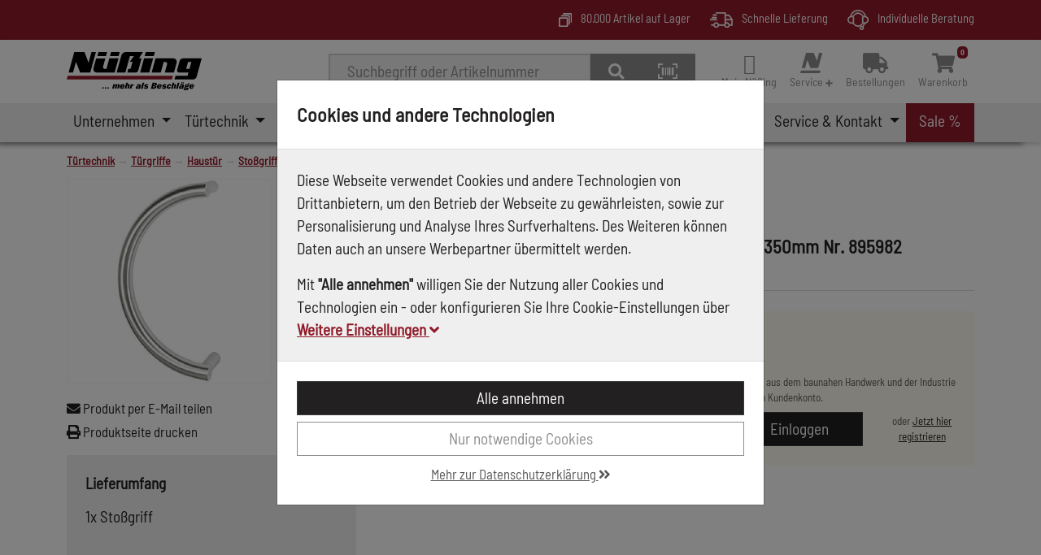

--- FILE ---
content_type: text/html; charset=utf-8
request_url: https://www.nuessing.de/shop/produkt/68551/stossgriff-halbkreis-edelstahl-mit-geraden-stuetzen-35-350mm-nr-895982
body_size: 30051
content:
<!DOCTYPE html>

<html lang="de" xml:lang="de" xmlns="http://www.w3.org/1999/xhtml">
<head>
	<meta http-equiv="Content-Type" content="text/html; charset=utf-8" />




<title>
	
	N&#252;&#223;ing - Sto&#223;griff Halbkreis Edelstahl mit geraden St&#252;tzen 35/350mm Nr. 895982
</title>
<meta name="description" content="Sto&#223;griff Halbkreis Edelstahl mit geraden St&#252;tzen 35/350mm Nr. 895982" />
<meta name="keywords" content="895982,KWS,W├&#194;lm,Woelm" />
<meta name="msapplication-TileColor" content="" />
<meta name="msapplication-TileImage" />
<meta name="theme-color" content="" />

<meta http-equiv="X-UA-Compatible" content="IE=edge" />
<meta name="viewport" content="width=device-width, initial-scale=1.0" />

	<meta property="og:title" content="N&#252;&#223;ing - Sto&#223;griff Halbkreis Edelstahl mit geraden St&#252;tzen 35/350mm Nr. 895982" />
	<meta property="og:description" content="Sto&#223;griff Halbkreis Edelstahl mit geraden St&#252;tzen 35/350mm Nr. 895982" />
	<meta property="og:image" content="https://www.nuessing.de/images/product/large/393346_0.jpg" />
	<meta property="og:url" content="https://www.nuessing.de/shop/produkt/68551/stossgriff-halbkreis-edelstahl-mit-geraden-stuetzen-35-350mm-nr-895982" />
	<meta property="og:locale" content="de_DE" />
	<meta property="og:site_name" content="N&#252;&#223;ing" />

<link rel="icon" href="/images/store/b2b/favicon.ico" />

<link rel="apple-touch-icon" sizes="180x180" />
<link rel="icon" type="image/png" sizes="32x32" />
<link rel="icon" type="image/png" sizes="16x16" />
<link rel="mask-icon" color="" />


	<link rel="canonical" href="https://www.nuessing.de/shop/produkt/68551/stossgriff-halbkreis-edelstahl-mit-geraden-stuetzen-35-350mm-nr-895982" />


<!--Xmlpackage 'script.head' -->

<!--End of xmlpackage 'script.head' -->


<script src="/resources/js/711-c251fe7e052a32452fe4.js"></script>

<script src="/resources/js/941-4af215c3c34f48c8d4e0.js"></script>

<script src="/resources/js/324-af9698c271d8a9bdfdd5.js"></script>

<script src="/resources/js/nuessing-e9e676fccab4f6b86c6c.js"></script>



<link href="/resources/css/419-d5a8e8fb8767bc4ab327.css" rel="stylesheet">

<link href="/resources/css/nuessing-4bf8f8db43570bf003d2.css" rel="stylesheet">


	<script type="text/javascript">
		(function(f, i, n, d, o, l, O, g, I, c) {
			var k = f.createElement("style");
			k.textContent = d + "{opacity:0;transition:opacity " + O + " ease-in-out;}." + o + " {opacity:1 !important;}";
			I.flRevealContainers = function() {
				var a = f.querySelectorAll(d);
				for (var c = 0; c < a.length; c++) { a[c].classList.add(o) }
			};
			setTimeout(I.flRevealContainers, l);
			var L = g + "/static/" + i + "/main.js?usergrouphash=" + I.encodeURIComponent(n);
			var m = f.createElement("script");
			m.type = "text/javascript";
			m.async = true;
			m.src = g + "/static/loader.min.js";
			var N = f.getElementsByTagName("script")[0];
			m.setAttribute("data-fl-main", L);
			N.parentNode.insertBefore(m, N);
			N.parentNode.insertBefore(k, m)
   		})
			(document, '08B967FA83D6277196B586339023FF13', '', '.findologic-instant-listing', 'fl-reveal', 3000, '.3s', '//cdn.findologic.com', window);
	</script>

	<script>
		var facebookPixelEnabled = false;
	</script>

<!-- Start Topic _Head-->
<style>
.kit-cart-form .delivery-hint {
	flex-direction: row;
}
.checkout-option  .delivery-quantity-warning {
		display: inline-block;
	}
</style>
<!-- End Topic _Head-->

</head>
<body>
	<style>
		.site-container,
		.modal,
		#skiptocontent {
			display: none;
		}

		.unloaded-css {
			display: flex;
			justify-content: center;
			align-items: center;
			width: 100%;
			height: 100vh;
			font-family: Barlow Semi Condensed, sans-serif;
			//font-size: 19.2px;
			font-weight: 400;
		}

			.unloaded-css > div {
				margin: 10%;
			}
	</style>
	
	<!-- Respond.js IE8 support of media queries -->
<!--[if lt IE 9]>
  <script src="https://oss.maxcdn.com/libs/respond.js/1.3.0/respond.min.js"></script>
<![endif]-->

				<!--
					PAGE INVOCATION: /shop/produkt/68551/stossgriff-halbkreis-edelstahl-mit-geraden-stuetzen-35-350mm-nr-895982
					PAGE REFERRER: 
					STORE LOCALE: de-DE
					STORE CURRENCY: EUR
					CUSTOMER ID: 0
					AFFILIATE ID: 0
					CUSTOMER LOCALE: de-DE
					CURRENCY SETTING: EUR
					CACHE MENUS: True
				-->




<!--Xmlpackage 'script.bodyopen' -->

<!--End of xmlpackage 'script.bodyopen' -->

	<!-- check for cookie banner -->
	



	<div class="site-container">
		<!-- Start Topic usp-header-->
<div class="usp-header d-none d-md-block">
	<div class="container">
		<div class="row">
			<div class="col-12 col-md-auto">
				
			</div>
			<div class="col-12 col-md-auto ms-auto">
				<img alt="Mehrere Artikel" src="/skins/nuessing/images/artikel.svg"> 
				80.000 Artikel auf Lager
			</div>
			<div class="col-12 col-md-auto">
				<img alt="Lieferung" src="/skins/nuessing/images/lieferung.svg">
				Schnelle Lieferung
			</div>
			<div class="col-12 col-md-auto">
				<img alt="Beratung" src="/skins/nuessing/images/beratung.svg">
				Individuelle Beratung
			</div>
		</div>
	</div>
</div>
<!-- End Topic usp-header-->
		<div class="site-body env-production">
			<div class="site-top sticky-stack">
				<header aria-label="header">
					
					<div class="container">
						<div class="row header-row align-items-center">
							

<div class="col-5 col-md-4 col-lg-3 col-xl-2 logo-wrap">
	<div class="row no-gutters align-items-center">
		<div class="col position-relative">
			<a id="logo" class="logo stretched-link" href="/" tabindex="0" aria-label="Zurück zur Startseite">
				<img class="img-fluid" alt="N&#252;&#223;ing Logo" src="/images/store/b2b/nuessing.svg" />
			</a>
		</div>
	</div>
</div>


									<div class="col d-print-none d-none d-lg-flex text-end">
										

	<!--Xmlpackage 'search.simpleform' -->
<form action="/search" class="drop-search js-drop-search search-form my-2" method="get" id="search-action">
  <div class="input-group me-sm-2"><label for="searchterms" class="d-none">Suche</label><input id="searchterms" name="searchterm" class="form-control search-box js-search-box" placeholder="Suchbegriff oder Artikelnummer" type="text" autocomplete="off" aria-describedby="search-button-addon" tabindex="0" accesskey="s" aria-label="Suchbegriff oder Artikelnummer"><button class="btn btn-default" type="submit" id="search-button-addon" tabindex="0" aria-label="Suche"><i class="fa fa-search" aria-hidden="true"></i></button><button class="btn btn-default scanner-button" type="button" id="scanner-button-addon" title="Barcode Scanner" onclick="location.href='https://www.nuessing.de/scanner/scanner'" data-tooltip="Barcode Scanner" tabindex="0" aria-label="Barcode Scanner" accescode="b"><i class="far fa-barcode-read"></i></button></div>
</form>
<!--End of xmlpackage 'search.simpleform' -->

	


									</div>
								<div class="col-auto ms-auto d-print-none header-cart">
									<nav class="navbar navbar-expand-sm px-0" role="navigation" aria-label="navigation">
	<ul class="user-links navbar-nav ms-auto">
			<li class="nav-item dropdown">
				<a class="nav-link dropdown-toggle" href="#" id="navbar-userlinks-menu-link" role="button" data-bs-toggle="dropdown" aria-haspopup="true" aria-expanded="false" tabindex="0" aria-label="Mein Nüßing">
						<i class="nav-icon-user-unknown" accesskey="u"></i>
					<div class="nav-link-name">
						Mein Nüßing
					</div>
				</a>

				<div class="dropdown-menu" aria-labelledby="navbar-userlinks-menu-link" id="user-links-collapse">
					<div class="row navbar-mobile-actions">
						<button class="navbar-toggler navbar-toggler-mobile" type="button" data-bs-toggle="collapse" data-bs-target="#user-links-collapse" aria-controls="user-links-collapse" aria-expanded="false" aria-label="Menu schließen" tabindex="0">
							Menu schließen
						</button>
					</div>

					<a class="dropdown-item" href="/account" tabindex="0" aria-label="Konto">
						Konto
					</a>
					<a class="dropdown-item" href="/address" tabindex="0" aria-label="Adressbuch">
						Adressbuch
					</a>

						<a class="dropdown-item" href="/orderhistory" tabindex="0" aria-label="Bestellungen">
							Bestellungen
						</a>
											<a class="dropdown-item" href="/orderlist" tabindex="0" aria-label="Bestelllisten">
							Bestelllisten
						</a>
										
											<div role="separator" class="dropdown-divider"></div>
							<div class="dropdown-item d-grid gap-2">
								<a class="btn btn-primary btn-sm" href="/account/signin?returnUrl=%2Fshop%2Fprodukt%2F68551%2Fstossgriff-halbkreis-edelstahl-mit-geraden-stuetzen-35-350mm-nr-895982" tabindex="0" aria-label="Einloggen">
									Einloggen
								</a>
							</div>
							<div class="dropdown-item text-center">
								<a class="dropdown-item-link" href="/account/create?returnUrl=%2Fshop%2Fprodukt%2F68551%2Fstossgriff-halbkreis-edelstahl-mit-geraden-stuetzen-35-350mm-nr-895982" tabindex="0" aria-label="Jetzt hier registrieren">Jetzt hier registrieren</a>
							</div>
				</div>
			</li>
				<li class="nav-item dropdown">
					<a class="nav-link dropdown-toggle" href="#" id="navbar-userlinks-service-menu-link" role="button" data-bs-toggle="dropdown" aria-haspopup="true" aria-expanded="false" tabindex="0" aria-label="Service ">
						<img style="height:25px;" alt="MenÃ¼ Ã¶ffnen" src="/skins/nuessing/images/nuessing-icon.svg">

						<div class="nav-link-name">
							Service <em class='fa fa-plus' style='font-size: 10px;'></em>
						</div>
					</a>

					<div class="dropdown-menu" aria-labelledby="navbar-userlinks-service-menu-link" id="service-links-collapse">
						<button class="navbar-toggler navbar-toggler-mobile" type="button" data-bs-toggle="collapse" data-bs-target="#service-links-collapse" aria-controls="service-links-collapse" aria-expanded="false" aria-label="Menü umschalten" tabindex="0">
							Menu schließen
						</button>

						<a class="dropdown-item" href="/service-kontakt/verkaufsunterlagen" tabindex="0" aria-label="Verkaufsunterlagen">
							Verkaufsunterlagen
						</a>
						<a class="dropdown-item" href="/ift" tabindex="0" aria-label="IFT Montageplaner">
							IFT Montageplaner
						</a>
						<a class="dropdown-item" href="/shop/produkt/447782/alu-aussenfensterbank-im-zuschnitt" tabindex="0" aria-label="Fensterbank-Konfigurator">
							Fensterbank-Konfigurator
						</a>
						
						
						<a class="dropdown-item" href="/navigation/konfiguratoren/2" tabindex="0" aria-label="Partner-Konfiguratoren">
							Partner-Konfiguratoren
						</a>
						<a class="dropdown-item" href="/service-kontakt/nuessing-app" tabindex="0" aria-label="NÃ¼ÃŸing App">
							N&uuml;&szlig;ing App
						</a>
						<a class="dropdown-item" href="/service-kontakt/newsletter" tabindex="0" aria-label="Newsletter">
							Newsletter
						</a>
					</div>
				</li>
					<li class="nav-item">
						<a id="show-order-lists" href="/orderhistory" class="nav-link" tabindex="0" aria-label="Bestellungen">
							<span aria-hidden="true">
								<i class="fa fa-truck"></i>
							</span>
							<div class="nav-link-name">Bestellungen</div>
						</a>
					</li>
					<li class="nav-item cart">
						<a id="js-show-cart" href="/checkoutcart" class="nav-link js-loading" aria-disabled="true" tabindex="0" aria-label="Warenkorb">
	<span aria-hidden="true">
		<i class="fa fa-shopping-cart"><span class="minicart-count js-minicart-count-0">0</span></i>
	</span>
	<div class="nav-link-name">Warenkorb</div>
</a>



						
					</li>
	</ul>
</nav>

								</div>
						</div>
					</div>
						<nav class="navbar main-navbar navbar-expand-xl d-print-none">
		<div class="container position-relative">
			<div class="col position-relative col-auto col-lg-12">
				<button class="navbar-toggler" type="button" data-bs-toggle="collapse" data-bs-target="#top-nav-collapse" aria-controls="top-nav-collapse" aria-expanded="false" tabindex="0" aria-label="Navigation umschalten">
					<span class="navbar-toggler-icon"></span>
				</button>
				<div class="navbar-collapse collapse" id="top-nav-collapse">
					<div class="row navbar-mobile-actions">
						<button class="col navbar-toggler navbar-toggler-mobile" type="button" data-bs-toggle="collapse" data-bs-target="#top-nav-collapse" aria-controls="top-nav-collapse" aria-expanded="false" tabindex="0" aria-label="Navigation umschalten">
							Menu schließen
						</button>
					</div>
					<ul class="navbar-nav me-auto">
									<li class="nav-item  dropdown mega-dropdown nav-item-unternehmen">
				<a href="#" class="nav-link dropdown-toggle" role="button" data-bs-toggle="dropdown" aria-haspopup="true" aria-expanded="false" tabindex="0" accesskey="-1" aria-label="Unternehmen">
					Unternehmen
				</a>
				<div class="dropdown-menu mega-dropdown-menu mega-dropdown-menu-w-image">
					<div class="row navbar-mobile-actions">
						<a class="col btn navbar-mobile-back" href="#" tabindex="0" aria-label="zurück">
							zurück
						</a>
						<button class=" col ms-auto navbar-toggler navbar-toggler-mobile" type="button" data-bs-toggle="collapse" data-bs-target="#top-nav-collapse" aria-controls="top-nav-collapse" aria-expanded="true" aria-label="Menu schließen" tabindex="0">
							Menu schließen
						</button>
					</div>
					<div class="row">
						<div class="col">
							<div class="h-100 d-flex align-items-start flex-column">
								<div class="menu-header">
									<div class="menu-title">
Unternehmen									</div>
									<div class="menu-header-text">
										
									</div>
								</div>
								<div class="mega-menu-body mb-2">
										<div class="mega-menu-item">
	<a class="dropdown-item level-1" href="/unternehmen/ueber-uns" target="" data-bs-toggle="" data-url="" data-bs-target="" tabindex="0" aria-label="">
		Über Uns
	</a>
										</div>
										<div class="mega-menu-item">
	<a class="dropdown-item level-1" href="/service-kontakt/niederlassungen" target="" data-bs-toggle="" data-url="" data-bs-target="" tabindex="0" aria-label="">
		Niederlassungen
	</a>
										</div>
										<div class="mega-menu-item">
	<a class="dropdown-item level-1" href="/unternehmen/insitech" target="" data-bs-toggle="" data-url="" data-bs-target="" tabindex="0" aria-label="">
		InSiTech
	</a>
										</div>
										<div class="mega-menu-item">
	<a class="dropdown-item level-1" href="/unternehmen/karriere" target="" data-bs-toggle="" data-url="" data-bs-target="" tabindex="0" aria-label="">
		Karriere
	</a>
										</div>
										<div class="mega-menu-item">
	<a class="dropdown-item level-1" href="/unternehmen/stiftung" target="" data-bs-toggle="" data-url="" data-bs-target="" tabindex="0" aria-label="">
		Nüßing-Stiftung
	</a>
										</div>
									
								</div>

									<div class="row menu-footer">
										<div class="menu-footer-text col d-none d-lg-flex my-auto">
											Nüßing steht seit 1970 für kompetente und kundenorientierte Leistungen im Bereich Beschlagtechnik für Fenster, Tür und Möbel für Industrie und Handwerk.
										</div>
									</div>
							</div>
						</div>
							<div class="col-auto d-none d-lg-flex menu-banner">
								<a href=""><img src="/images/menu/medium/unternehmen.jpg" alt="Unternehmen N&#252;&#223;ing" tabindex="0" aria-label=""/></a>
							</div>
					</div>
				</div>
			</li>

									<li class="nav-item  dropdown mega-dropdown nav-item-tuertechnik">
				<a href="#" class="nav-link dropdown-toggle" role="button" data-bs-toggle="dropdown" aria-haspopup="true" aria-expanded="false" tabindex="0" accesskey="-1" aria-label="T&#252;rtechnik">
					T&#252;rtechnik
				</a>
				<div class="dropdown-menu mega-dropdown-menu mega-dropdown-menu-w-image">
					<div class="row navbar-mobile-actions">
						<a class="col btn navbar-mobile-back" href="#" tabindex="0" aria-label="zurück">
							zurück
						</a>
						<button class=" col ms-auto navbar-toggler navbar-toggler-mobile" type="button" data-bs-toggle="collapse" data-bs-target="#top-nav-collapse" aria-controls="top-nav-collapse" aria-expanded="true" aria-label="Menu schließen" tabindex="0">
							Menu schließen
						</button>
					</div>
					<div class="row">
						<div class="col">
							<div class="h-100 d-flex align-items-start flex-column">
								<div class="menu-header">
									<div class="menu-title">
	<a class="dropdown-item" href="/shop/kategorie/3/tuertechnik" data-bs-toggle="" data-url="" data-bs-target="" tabindex="0">
		Türtechnik
	</a>
									</div>
									<div class="menu-header-text">
										
									</div>
								</div>
								<div class="mega-menu-body mb-2">
										<div class="mega-menu-item">
	<a class="dropdown-item level-1" href="/shop/kategorie/101/fluchttuersysteme" data-bs-toggle="" data-url="" data-bs-target="" tabindex="0">
		Fluchttürsysteme
	</a>
										</div>
										<div class="mega-menu-item">
	<a class="dropdown-item level-1" href="/shop/kategorie/102/tuergriffe" data-bs-toggle="" data-url="" data-bs-target="" tabindex="0">
		Türgriffe
	</a>
										</div>
										<div class="mega-menu-item">
	<a class="dropdown-item level-1" href="/shop/kategorie/104/tuerbaender" data-bs-toggle="" data-url="" data-bs-target="" tabindex="0">
		Türbänder
	</a>
										</div>
										<div class="mega-menu-item">
	<a class="dropdown-item level-1" href="/shop/kategorie/107/tueroeffner" data-bs-toggle="" data-url="" data-bs-target="" tabindex="0">
		Türöffner
	</a>
										</div>
										<div class="mega-menu-item">
	<a class="dropdown-item level-1" href="/shop/kategorie/105/schiebetuerbeschlag" data-bs-toggle="" data-url="" data-bs-target="" tabindex="0">
		Schiebetürbeschlag
	</a>
										</div>
										<div class="mega-menu-item">
	<a class="dropdown-item level-1" href="/shop/kategorie/106/tuerschwellen" data-bs-toggle="" data-url="" data-bs-target="" tabindex="0">
		Türschwellen
	</a>
										</div>
										<div class="mega-menu-item">
	<a class="dropdown-item level-1" href="/shop/kategorie/103/schlosstechnik" data-bs-toggle="" data-url="" data-bs-target="" tabindex="0">
		Schlosstechnik
	</a>
										</div>
										<div class="mega-menu-item">
	<a class="dropdown-item level-1" href="/shop/kategorie/6/bauelemente-tueren" data-bs-toggle="" data-url="" data-bs-target="" tabindex="0">
		Bauelemente Türen
	</a>
										</div>
										<div class="mega-menu-item">
	<a class="dropdown-item level-1" href="/shop/kategorie/108/tuerschliesser" data-bs-toggle="" data-url="" data-bs-target="" tabindex="0">
		Türschließer
	</a>
										</div>
										<div class="mega-menu-item">
	<a class="dropdown-item level-1" href="/shop/kategorie/109/tuerdichtungen" data-bs-toggle="" data-url="" data-bs-target="" tabindex="0">
		Türdichtungen
	</a>
										</div>
										<div class="mega-menu-item">
	<a class="dropdown-item level-1" href="/shop/kategorie/14972/tuersicherung" data-bs-toggle="" data-url="" data-bs-target="" tabindex="0">
		Türsicherung
	</a>
										</div>
										<div class="mega-menu-item">
	<a class="dropdown-item level-1" href="/shop/kategorie/14667/sonstiges" data-bs-toggle="" data-url="" data-bs-target="" tabindex="0">
		Sonstiges
	</a>
										</div>
									
								</div>

									<div class="row menu-footer">
										<div class="menu-footer-text col d-none d-lg-flex my-auto">
											Vom einfachen Türbeschlag für die Wohnraumtür über komplexe Motorschlosslösungen für die Haustür bis hin zu Türantrieben und Zutrittskontrollsystemen.
										</div>
									</div>
							</div>
						</div>
							<div class="col-auto d-none d-lg-flex menu-banner">
								<a href="/shop/kategorie/3/tuertechnik"><img src="/images/category/medium/001518.jpg" alt="T&#252;rtechnik N&#252;&#223;ing" tabindex="0" aria-label=""/></a>
							</div>
					</div>
				</div>
			</li>
			<li class="nav-item  dropdown mega-dropdown nav-item-fenstertechnik">
				<a href="#" class="nav-link dropdown-toggle" role="button" data-bs-toggle="dropdown" aria-haspopup="true" aria-expanded="false" tabindex="0" accesskey="-1" aria-label="Fenstertechnik">
					Fenstertechnik
				</a>
				<div class="dropdown-menu mega-dropdown-menu mega-dropdown-menu-w-image">
					<div class="row navbar-mobile-actions">
						<a class="col btn navbar-mobile-back" href="#" tabindex="0" aria-label="zurück">
							zurück
						</a>
						<button class=" col ms-auto navbar-toggler navbar-toggler-mobile" type="button" data-bs-toggle="collapse" data-bs-target="#top-nav-collapse" aria-controls="top-nav-collapse" aria-expanded="true" aria-label="Menu schließen" tabindex="0">
							Menu schließen
						</button>
					</div>
					<div class="row">
						<div class="col">
							<div class="h-100 d-flex align-items-start flex-column">
								<div class="menu-header">
									<div class="menu-title">
	<a class="dropdown-item" href="/shop/kategorie/2/fenstertechnik" data-bs-toggle="" data-url="" data-bs-target="" tabindex="0">
		Fenstertechnik
	</a>
									</div>
									<div class="menu-header-text">
										
									</div>
								</div>
								<div class="mega-menu-body mb-2">
										<div class="mega-menu-item">
	<a class="dropdown-item level-1" href="/shop/kategorie/16394/fensterbaenke" data-bs-toggle="" data-url="" data-bs-target="" tabindex="0">
		Fensterbänke
	</a>
										</div>
										<div class="mega-menu-item">
	<a class="dropdown-item level-1" href="/shop/kategorie/55/fensterbeschlaege" data-bs-toggle="" data-url="" data-bs-target="" tabindex="0">
		Fensterbeschläge
	</a>
										</div>
										<div class="mega-menu-item">
	<a class="dropdown-item level-1" href="/shop/kategorie/60/fensterzusatzprofil" data-bs-toggle="" data-url="" data-bs-target="" tabindex="0">
		Fensterzusatzprofil
	</a>
										</div>
										<div class="mega-menu-item">
	<a class="dropdown-item level-1" href="/shop/kategorie/16383/fenstermontage" data-bs-toggle="" data-url="" data-bs-target="" tabindex="0">
		Fenstermontage
	</a>
										</div>
										<div class="mega-menu-item">
	<a class="dropdown-item level-1" href="/shop/kategorie/16403/rollladentechnik" data-bs-toggle="" data-url="" data-bs-target="" tabindex="0">
		Rollladentechnik
	</a>
										</div>
										<div class="mega-menu-item">
	<a class="dropdown-item level-1" href="/shop/kategorie/62/verbundplatten" data-bs-toggle="" data-url="" data-bs-target="" tabindex="0">
		Verbundplatten
	</a>
										</div>
										<div class="mega-menu-item">
	<a class="dropdown-item level-1" href="/shop/kategorie/57/fenstergriffe" data-bs-toggle="" data-url="" data-bs-target="" tabindex="0">
		Fenstergriffe
	</a>
										</div>
										<div class="mega-menu-item">
	<a class="dropdown-item level-1" href="/shop/kategorie/61/fenstersicherung" data-bs-toggle="" data-url="" data-bs-target="" tabindex="0">
		Fenstersicherung
	</a>
										</div>
									
								</div>

									<div class="row menu-footer">
										<div class="menu-footer-text col d-none d-lg-flex my-auto">
											Zum Öffnen und Schließen, zum Lüften und Reinigen, zum Schutz vor Wind und Wetter und vor ungebetenen Gästen.
										</div>
									</div>
							</div>
						</div>
							<div class="col-auto d-none d-lg-flex menu-banner">
								<a href="/shop/kategorie/2/fenstertechnik"><img src="/images/category/medium/001517.jpg" alt="Fenstertechnik N&#252;&#223;ing" tabindex="0" aria-label=""/></a>
							</div>
					</div>
				</div>
			</li>
			<li class="nav-item  dropdown mega-dropdown nav-item-moebeltechnik">
				<a href="#" class="nav-link dropdown-toggle" role="button" data-bs-toggle="dropdown" aria-haspopup="true" aria-expanded="false" tabindex="0" accesskey="-1" aria-label="M&#246;beltechnik">
					M&#246;beltechnik
				</a>
				<div class="dropdown-menu mega-dropdown-menu mega-dropdown-menu-w-image">
					<div class="row navbar-mobile-actions">
						<a class="col btn navbar-mobile-back" href="#" tabindex="0" aria-label="zurück">
							zurück
						</a>
						<button class=" col ms-auto navbar-toggler navbar-toggler-mobile" type="button" data-bs-toggle="collapse" data-bs-target="#top-nav-collapse" aria-controls="top-nav-collapse" aria-expanded="true" aria-label="Menu schließen" tabindex="0">
							Menu schließen
						</button>
					</div>
					<div class="row">
						<div class="col">
							<div class="h-100 d-flex align-items-start flex-column">
								<div class="menu-header">
									<div class="menu-title">
	<a class="dropdown-item" href="/shop/kategorie/5/moebeltechnik" data-bs-toggle="" data-url="" data-bs-target="" tabindex="0">
		Möbeltechnik
	</a>
									</div>
									<div class="menu-header-text">
										
									</div>
								</div>
								<div class="mega-menu-body mb-2">
										<div class="mega-menu-item">
	<a class="dropdown-item level-1" href="/shop/kategorie/15166/allgemeine-moebeltechnik" data-bs-toggle="" data-url="" data-bs-target="" tabindex="0">
		Allgemeine Möbeltechnik
	</a>
										</div>
										<div class="mega-menu-item">
	<a class="dropdown-item level-1" href="/shop/kategorie/177/beleuchtung" data-bs-toggle="" data-url="" data-bs-target="" tabindex="0">
		Beleuchtung
	</a>
										</div>
										<div class="mega-menu-item">
	<a class="dropdown-item level-1" href="/shop/kategorie/15071/kuechentechnik" data-bs-toggle="" data-url="" data-bs-target="" tabindex="0">
		Küchentechnik
	</a>
										</div>
										<div class="mega-menu-item">
	<a class="dropdown-item level-1" href="/shop/kategorie/157/moebeloberflaechen" data-bs-toggle="" data-url="" data-bs-target="" tabindex="0">
		Möbeloberflächen
	</a>
										</div>
										<div class="mega-menu-item">
	<a class="dropdown-item level-1" href="/shop/kategorie/14670/innenausbau" data-bs-toggle="" data-url="" data-bs-target="" tabindex="0">
		Innenausbau
	</a>
										</div>
									
								</div>

									<div class="row menu-footer">
										<div class="menu-footer-text col d-none d-lg-flex my-auto">
											Wir bieten Beschlagsysteme für Küche, Bad und Wohnraummöbel, Beleuchtungssysteme, Sichtbeschläge und Oberflächentechnik.
										</div>
									</div>
							</div>
						</div>
							<div class="col-auto d-none d-lg-flex menu-banner">
								<a href="/shop/kategorie/5/moebeltechnik"><img src="/images/category/medium/001520.jpg" alt="M&#246;beltechnik N&#252;&#223;ing" tabindex="0" aria-label=""/></a>
							</div>
					</div>
				</div>
			</li>
			<li class="nav-item  dropdown mega-dropdown nav-item-werkzeug-und-arbeitsmittel">
				<a href="#" class="nav-link dropdown-toggle" role="button" data-bs-toggle="dropdown" aria-haspopup="true" aria-expanded="false" tabindex="0" accesskey="-1" aria-label="Werkzeug und Arbeitsmittel">
					Werkzeug und Arbeitsmittel
				</a>
				<div class="dropdown-menu mega-dropdown-menu mega-dropdown-menu-w-image">
					<div class="row navbar-mobile-actions">
						<a class="col btn navbar-mobile-back" href="#" tabindex="0" aria-label="zurück">
							zurück
						</a>
						<button class=" col ms-auto navbar-toggler navbar-toggler-mobile" type="button" data-bs-toggle="collapse" data-bs-target="#top-nav-collapse" aria-controls="top-nav-collapse" aria-expanded="true" aria-label="Menu schließen" tabindex="0">
							Menu schließen
						</button>
					</div>
					<div class="row">
						<div class="col">
							<div class="h-100 d-flex align-items-start flex-column">
								<div class="menu-header">
									<div class="menu-title">
	<a class="dropdown-item" href="/shop/kategorie/17915/werkzeug-und-arbeitsmittel" data-bs-toggle="" data-url="" data-bs-target="" tabindex="0">
		Werkzeug und Arbeitsmittel
	</a>
									</div>
									<div class="menu-header-text">
										
									</div>
								</div>
								<div class="mega-menu-body mb-2">
										<div class="mega-menu-item">
	<a class="dropdown-item level-1" href="/shop/kategorie/1/werkzeug-und-betriebseinrichtung" data-bs-toggle="" data-url="" data-bs-target="" tabindex="0">
		Werkzeug und Betriebseinrichtung
	</a>
										</div>
										<div class="mega-menu-item">
	<a class="dropdown-item level-1" href="/shop/kategorie/4/montage-und-befestigungstechnik" data-bs-toggle="" data-url="" data-bs-target="" tabindex="0">
		Montage- und Befestigungstechnik
	</a>
										</div>
										<div class="mega-menu-item">
	<a class="dropdown-item level-1" href="/shop/kategorie/10/arbeitsschutz-und-berufsbekleidung" data-bs-toggle="" data-url="" data-bs-target="" tabindex="0">
		Arbeitsschutz und Berufsbekleidung
	</a>
										</div>
									
								</div>

									<div class="row menu-footer">
										<div class="menu-footer-text col d-none d-lg-flex my-auto">
											Wir sind der Spezialist für Hand- und Elektrowerkzeuge für das holz- und metallverarbeitende Handwerk.
										</div>
									</div>
							</div>
						</div>
							<div class="col-auto d-none d-lg-flex menu-banner">
								<a href="/shop/kategorie/17915/werkzeug-und-arbeitsmittel"><img src="/images/category/medium/0013070.jpg" alt="Werkzeug und Arbeitsmittel N&#252;&#223;ing" tabindex="0" aria-label=""/></a>
							</div>
					</div>
				</div>
			</li>

			<li class="nav-item  dropdown mega-dropdown nav-item-">
				<a href="#" class="nav-link dropdown-toggle" role="button" data-bs-toggle="dropdown" aria-haspopup="true" aria-expanded="false" tabindex="0" accesskey="-1" aria-label="Marken">
					Marken
				</a>
				<div class="dropdown-menu mega-dropdown-menu">
					<div class="row navbar-mobile-actions">
						<a class="col btn navbar-mobile-back" href="#" tabindex="0" aria-label="zurück">
							zurück
						</a>
						<button class=" col ms-auto navbar-toggler navbar-toggler-mobile" type="button" data-bs-toggle="collapse" data-bs-target="#top-nav-collapse" aria-controls="top-nav-collapse" aria-expanded="true" aria-label="Menu schließen" tabindex="0">
							Menu schließen
						</button>
					</div>
					<div class="row">
						<div class="col">
							<div class="h-100 d-flex align-items-start flex-column">
								<div class="menu-header">
									<div class="menu-title">
	<a class="dropdown-item" href="/shop/hersteller" data-bs-toggle="" data-url="" data-bs-target="" tabindex="0">
		Marken
	</a>
									</div>
									<div class="menu-header-text">
										
									</div>
								</div>
								<div class="mega-menu-body mb-2">
										<div class="mega-menu-item">
	<a class="dropdown-item level-1" href="/shop/hersteller/782/3m" data-bs-toggle="" data-url="" data-bs-target="" tabindex="0">
		3M
	</a>
										</div>
										<div class="mega-menu-item">
	<a class="dropdown-item level-1" href="/shop/hersteller/988/abus" data-bs-toggle="" data-url="" data-bs-target="" tabindex="0">
		Abus
	</a>
										</div>
										<div class="mega-menu-item">
	<a class="dropdown-item level-1" href="/shop/hersteller/1205/amica" data-bs-toggle="" data-url="" data-bs-target="" tabindex="0">
		Amica
	</a>
										</div>
										<div class="mega-menu-item">
	<a class="dropdown-item level-1" href="/shop/hersteller/981/athmer" data-bs-toggle="" data-url="" data-bs-target="" tabindex="0">
		Athmer
	</a>
										</div>
										<div class="mega-menu-item">
	<a class="dropdown-item level-1" href="/shop/hersteller/987/bessey" data-bs-toggle="" data-url="" data-bs-target="" tabindex="0">
		Bessey
	</a>
										</div>
										<div class="mega-menu-item">
	<a class="dropdown-item level-1" href="/shop/hersteller/993/bosch" data-bs-toggle="" data-url="" data-bs-target="" tabindex="0">
		Bosch
	</a>
										</div>
										<div class="mega-menu-item">
	<a class="dropdown-item level-1" href="/shop/hersteller/1008/brennenstuhl" data-bs-toggle="" data-url="" data-bs-target="" tabindex="0">
		Brennenstuhl
	</a>
										</div>
										<div class="mega-menu-item">
	<a class="dropdown-item level-1" href="/shop/hersteller/1030/fein" data-bs-toggle="" data-url="" data-bs-target="" tabindex="0">
		Fein
	</a>
										</div>
										<div class="mega-menu-item">
	<a class="dropdown-item level-1" href="/shop/hersteller/1034/festool" data-bs-toggle="" data-url="" data-bs-target="" tabindex="0">
		Festool
	</a>
										</div>
										<div class="mega-menu-item">
	<a class="dropdown-item level-1" href="/shop/hersteller/1449/fhb" data-bs-toggle="" data-url="" data-bs-target="" tabindex="0">
		FHB
	</a>
										</div>
										<div class="mega-menu-item">
	<a class="dropdown-item level-1" href="/shop/hersteller/1031/fischer" data-bs-toggle="" data-url="" data-bs-target="" tabindex="0">
		Fischer
	</a>
										</div>
										<div class="mega-menu-item">
	<a class="dropdown-item level-1" href="/shop/hersteller/1139/fsb" data-bs-toggle="" data-url="" data-bs-target="" tabindex="0">
		FSB
	</a>
										</div>
										<div class="mega-menu-item">
	<a class="dropdown-item level-1" href="/shop/hersteller/1044/hermat" data-bs-toggle="" data-url="" data-bs-target="" tabindex="0">
		Hermat
	</a>
										</div>
										<div class="mega-menu-item">
	<a class="dropdown-item level-1" href="/shop/hersteller/1051/hettich" data-bs-toggle="" data-url="" data-bs-target="" tabindex="0">
		Hettich
	</a>
										</div>
										<div class="mega-menu-item">
	<a class="dropdown-item level-1" href="/shop/hersteller/1057/hewi" data-bs-toggle="" data-url="" data-bs-target="" tabindex="0">
		Hewi
	</a>
										</div>
										<div class="mega-menu-item">
	<a class="dropdown-item level-1" href="/shop/hersteller/1053/hoppe" data-bs-toggle="" data-url="" data-bs-target="" tabindex="0">
		Hoppe
	</a>
										</div>
										<div class="mega-menu-item">
	<a class="dropdown-item level-1" href="/shop/hersteller/1052/hoermann" data-bs-toggle="" data-url="" data-bs-target="" tabindex="0">
		Hörmann
	</a>
										</div>
										<div class="mega-menu-item">
	<a class="dropdown-item level-1" href="/shop/hersteller/1060/illbruck" data-bs-toggle="" data-url="" data-bs-target="" tabindex="0">
		Illbruck
	</a>
										</div>
										<div class="mega-menu-item">
	<a class="dropdown-item level-1" href="/shop/hersteller/827/karcher" data-bs-toggle="" data-url="" data-bs-target="" tabindex="0">
		Karcher
	</a>
										</div>
										<div class="mega-menu-item">
	<a class="dropdown-item level-1" href="/shop/hersteller/1068/knipex" data-bs-toggle="" data-url="" data-bs-target="" tabindex="0">
		Knipex
	</a>
										</div>
										<div class="mega-menu-item">
	<a class="dropdown-item level-1" href="/shop/hersteller/1078/lamello" data-bs-toggle="" data-url="" data-bs-target="" tabindex="0">
		Lamello
	</a>
										</div>
										<div class="mega-menu-item">
	<a class="dropdown-item level-1" href="/shop/hersteller/837/lemaitre" data-bs-toggle="" data-url="" data-bs-target="" tabindex="0">
		Lemaitre
	</a>
										</div>
										<div class="mega-menu-item">
	<a class="dropdown-item level-1" href="/shop/hersteller/1080/makita" data-bs-toggle="" data-url="" data-bs-target="" tabindex="0">
		Makita
	</a>
										</div>
										<div class="mega-menu-item">
	<a class="dropdown-item level-1" href="/shop/hersteller/1451/mascot" data-bs-toggle="" data-url="" data-bs-target="" tabindex="0">
		Mascot
	</a>
										</div>
										<div class="mega-menu-item">
	<a class="dropdown-item level-1" href="/shop/hersteller/1633/miele" data-bs-toggle="" data-url="" data-bs-target="" tabindex="0">
		Miele
	</a>
										</div>
										<div class="mega-menu-item">
	<a class="dropdown-item level-1" href="/shop/hersteller/1027/roto" data-bs-toggle="" data-url="" data-bs-target="" tabindex="0">
		Roto
	</a>
										</div>
										<div class="mega-menu-item">
	<a class="dropdown-item level-1" href="/shop/hersteller/1109/simonswerk" data-bs-toggle="" data-url="" data-bs-target="" tabindex="0">
		Simonswerk
	</a>
										</div>
										<div class="mega-menu-item">
	<a class="dropdown-item level-1" href="/shop/hersteller/870/soudal" data-bs-toggle="" data-url="" data-bs-target="" tabindex="0">
		Soudal
	</a>
										</div>
										<div class="mega-menu-item">
	<a class="dropdown-item level-1" href="/shop/hersteller/986/spax" data-bs-toggle="" data-url="" data-bs-target="" tabindex="0">
		Spax
	</a>
										</div>
										<div class="mega-menu-item">
	<a class="dropdown-item level-1" href="/shop/hersteller/1736/stahlhaerter" data-bs-toggle="" data-url="" data-bs-target="" tabindex="0">
		Stahlhärter
	</a>
										</div>
										<div class="mega-menu-item">
	<a class="dropdown-item level-1" href="/shop/hersteller/1453/steitz-secura" data-bs-toggle="" data-url="" data-bs-target="" tabindex="0">
		Steitz Secura
	</a>
										</div>
										<div class="mega-menu-item">
	<a class="dropdown-item level-1" href="/shop/hersteller/1455/stihl" data-bs-toggle="" data-url="" data-bs-target="" tabindex="0">
		Stihl
	</a>
										</div>
										<div class="mega-menu-item">
	<a class="dropdown-item level-1" href="/shop/hersteller/1637/vauth-sagel" data-bs-toggle="" data-url="" data-bs-target="" tabindex="0">
		Vauth-Sagel
	</a>
										</div>
										<div class="mega-menu-item">
	<a class="dropdown-item level-1" href="/shop/hersteller/1140/winkhaus-fenstertechnik" data-bs-toggle="" data-url="" data-bs-target="" tabindex="0">
		Winkhaus Fenstertechnik
	</a>
										</div>
										<div class="mega-menu-item">
	<a class="dropdown-item level-1" href="/shop/hersteller/1149/winkhaus-tuertechnik" data-bs-toggle="" data-url="" data-bs-target="" tabindex="0">
		Winkhaus Türtechnik
	</a>
										</div>
										<div class="mega-menu-item">
	<a class="dropdown-item level-1" href="/shop/hersteller/1154/zarges" data-bs-toggle="" data-url="" data-bs-target="" tabindex="0">
		Zarges
	</a>
										</div>
									
								</div>

									<div class="row menu-footer">
										<div class="menu-footer-text col d-none d-lg-flex my-auto">
											Entdecken Sie unsere starken Marken aus den Produktbereichen Türtechnik, Fenstertechnik, Möbeltechnik und Werkzeuge & Arbeitsmittel.
										</div>
											<div class="col col-auto ms-auto">
												<a href="/shop/hersteller" class="btn btn-primary next-link" tabindex="0" aria-label="nächste">Alle Marken ansehen</a>
											</div>
									</div>
							</div>
						</div>
					</div>
				</div>
			</li>

						<!-- Blog Menu -->
						

						<!-- Service Menu -->
									<li class="nav-item  dropdown mega-dropdown nav-item-service-kontakt">
				<a href="#" class="nav-link dropdown-toggle" role="button" data-bs-toggle="dropdown" aria-haspopup="true" aria-expanded="false" tabindex="0" accesskey="-1" aria-label="Service &amp; Kontakt">
					Service &amp; Kontakt
				</a>
				<div class="dropdown-menu mega-dropdown-menu mega-dropdown-menu-w-image">
					<div class="row navbar-mobile-actions">
						<a class="col btn navbar-mobile-back" href="#" tabindex="0" aria-label="zurück">
							zurück
						</a>
						<button class=" col ms-auto navbar-toggler navbar-toggler-mobile" type="button" data-bs-toggle="collapse" data-bs-target="#top-nav-collapse" aria-controls="top-nav-collapse" aria-expanded="true" aria-label="Menu schließen" tabindex="0">
							Menu schließen
						</button>
					</div>
					<div class="row">
						<div class="col">
							<div class="h-100 d-flex align-items-start flex-column">
								<div class="menu-header">
									<div class="menu-title">
Service & Kontakt									</div>
									<div class="menu-header-text">
										
									</div>
								</div>
								<div class="mega-menu-body mb-2">
										<div class="mega-menu-item">
	<a class="dropdown-item level-1 featured" href="/navigation/news/2" target="" data-bs-toggle="" data-url="" data-bs-target="" tabindex="0" aria-label="">
		Unsere Highlights
	</a>
										</div>
										<div class="mega-menu-item">
	<a class="dropdown-item level-1 featured" href="/service-kontakt/niederlassungen#ansprechpartner" target="" data-bs-toggle="" data-url="" data-bs-target="" tabindex="0" aria-label="">
		Ansprechpartner
	</a>
										</div>
										<div class="mega-menu-item">
	<a class="dropdown-item level-1" href="/service-kontakt/service" target="" data-bs-toggle="" data-url="" data-bs-target="" tabindex="0" aria-label="">
		Service
	</a>
										</div>
										<div class="mega-menu-item">
	<a class="dropdown-item level-1" href="/service-kontakt/versand" target="" data-bs-toggle="" data-url="" data-bs-target="" tabindex="0" aria-label="">
		Versand
	</a>
										</div>
										<div class="mega-menu-item">
	<a class="dropdown-item level-1" href="/service-kontakt/schau-mal-bei-nuessing" target="" data-bs-toggle="" data-url="" data-bs-target="" tabindex="0" aria-label="">
		Ratgeber
	</a>
										</div>
										<div class="mega-menu-item">
	<a class="dropdown-item level-1" href="/service-kontakt/nuessing-veranstaltungen" target="" data-bs-toggle="" data-url="" data-bs-target="" tabindex="0" aria-label="">
		Veranstaltungen
	</a>
										</div>
										<div class="mega-menu-item">
	<a class="dropdown-item level-1" href="/service-kontakt/kontakt" target="" data-bs-toggle="" data-url="" data-bs-target="" tabindex="0" aria-label="">
		Kontakt
	</a>
										</div>
									
								</div>

									<div class="row menu-footer">
										<div class="menu-footer-text col d-none d-lg-flex my-auto">
											Neben unserer großen Auswahl an Produkten bieten wir Ihnen umfangreiche Serviceleistungen und individuelle Dienstleistungspakete für Industrie, Handel und Handwerk.
										</div>
									</div>
							</div>
						</div>
							<div class="col-auto d-none d-lg-flex menu-banner">
								<a href=""><img src="/images/menu/medium/nuessing-gmbh-vorschaubild-service-plus.png" alt="Service &amp; Kontakt N&#252;&#223;ing" tabindex="0" aria-label=""/></a>
							</div>
					</div>
				</div>
			</li>
			<li class="nav-item featured nav-item-residual" accesskey="-1">
	<a class="nav-link" href="/shop/filter/residual" target="" data-bs-toggle="" data-url="" data-bs-target="" tabindex="0" aria-label="">
		Sale %
	</a>
				
			</li>


						<!-- My Shop Menu -->
						

					</ul>
				</div>
			</div>
			<div class="col navbar-mobile-search d-lg-none">
				

	<!--Xmlpackage 'search.simpleform' -->
<form action="/search" class="drop-search js-drop-search search-form my-2" method="get" id="search-action-mobile">
  <div class="input-group me-sm-2"><label for="searchterm" class="d-none">Suche</label><input id="searchterm" name="searchterm" class="form-control search-box js-search-box" placeholder="Suchbegriff oder Artikelnummer" type="text" autocomplete="off" aria-describedby="search-button-addon-mobile" tabindex="0" accesskey="" aria-label="Suchbegriff oder Artikelnummer"><button class="btn btn-default" type="submit" id="search-button-addon-mobile" tabindex="0" aria-label="Suche"><i class="fa fa-search" aria-hidden="true"></i></button><button class="btn btn-default scanner-button" type="button" id="scanner-button-addon-mobile" title="Barcode Scanner" onclick="location.href='https://www.nuessing.de/scanner/scanner'" data-tooltip="Barcode Scanner" tabindex="0" aria-label="Barcode Scanner" accescode="b"><i class="far fa-barcode-read"></i></button></div>
</form>
<!--End of xmlpackage 'search.simpleform' -->

	


			</div>
		</div>
	</nav>

				</header>
			</div>
			<main role="main">
				<div class="container">
					<div class="notices">
						
					</div>

						<div role="region" aria-label="breadcrumbs" class="breadcrumb">

		<span class="SectionTitleText"><a class="SectionTitleText" href="/shop/kategorie/3/tuertechnik" tabindex="0" arial-label="Türtechnik">Türtechnik</a> &rarr; <a class="SectionTitleText" href="/shop/kategorie/102/tuergriffe" tabindex="0" arial-label="Türgriffe">Türgriffe</a> &rarr; <a class="SectionTitleText" href="/shop/kategorie/114/haustuer" tabindex="0" arial-label="Haustür">Haustür</a> &rarr; <a class="SectionTitleText" href="/shop/kategorie/14963/stossgriffe" tabindex="0" arial-label="Stoßgriffe">Stoßgriffe</a> &rarr; <a class="SectionTitleText" href="/shop/kategorie/17693/edelstahl" tabindex="0" arial-label="Edelstahl">Edelstahl</a> &rarr; <a class="SectionTitleText" href="/shop/kategorie/17696/halbkreis" tabindex="0" arial-label="Halbkreis">Halbkreis</a> &rarr; Stoßgriff Halbkreis Edelstahl mit geraden Stützen 35/350mm Nr. 895982</span>
	</div>


				</div>
				<div class="body-wrapper findologic-body-wrapper">
					<!-- Contents start -->
					


	<!--Xmlpackage 'product.variantsindropdown.nuessing.xml.config' -->
<div itemscope="" itemtype="https://schema.org/Product" class="page-wrap product-page" xmlns:str="http://exslt.org/strings"><span itemprop="manufacturer" itemscope="" itemtype="https://schema.org/Organization"><meta itemprop="name" content="KWS">
    <meta itemprop="url" content="https://www.nuessing.de/shop/hersteller/893/kws"></span><meta itemprop="url" content="https://www.nuessing.de/shop/produkt/68551/stossgriff-halbkreis-edelstahl-mit-geraden-stuetzen-35-350mm-nr-895982">
  <div id="product-info-data" class="d-none" data-productid="68551" data-b2bStore="true" data-sale="false" data-saletext="AKTION" data-residual="false" data-residualtext="SALE" data-new="false" data-newtext="NEU"></div>
  <div class="container">
    <div class="product-page-top row">
      <div class="col-sm-4 product-image-column position-relative">
        <div class="position-relative">
          <div class="badges-wrap product-badges-wrap"></div>
        </div><div class="image-wrap product-image-wrap d-print-none"><script type="text/javascript">
var ProductPicIndex_68551 = 0;
var ProductColor_68551 = '';
var ProductSkuSuffix_68551 = '';
var boardpics_68551 = new Array();
var boardpicsic_68551 = new Array();
var boardpicslg_68551 = new Array();
var boardpicslgAltText_68551 = new Array();
var boardpicslgwidth_68551 = new Array();
var boardpicslgheight_68551 = new Array();
var maxImages_68551 = 0;
var iconNoImageURL = '/skins/nuessing/images/nopicture.svg';
var defaultNoImageURL = '/skins/nuessing/images/nopicture.svg';
boardpicsic_68551['0,,'] = '/images/product/icon/393346_0.jpg';
boardpics_68551['0,,'] = '/images/product/medium/393346_0.jpg';
boardpicslg_68551['0,,'] = '/images/product/large/393346_0.jpg';
boardpicslgAltText_68551['0,,'] = 'UGljdHVyZSAwIE5haGF1Zm5haG1lK3ZvbitTdG8lYzMlOWZncmlmZitIYWxia3JlaXMrRWRlbHN0YWhsK21pdCtnZXJhZGVuK1N0JWMzJWJjdHplbiszNSUyZjM1MG1tK05yLis4OTU5ODI1';
boardpicslgwidth_68551['0,,'] = '500';
boardpicslgheight_68551['0,,'] = '500';
function getscidx_68551() {
	var scidx;
	var idxColorPart;
	var idxSkuSuffixPart;
  var hasColorImages = false;
  for (var i = 0; i <= maxImages_68551; i++) {
    var idx = i + ',' + ProductColor_68551 + ',' + idxSkuSuffixPart;
    var idxColor = i + ',' + ProductColor_68551 + ',';
    if (boardpicsic_68551[idx] && boardpicsic_68551[idx] !== '' && boardpicsic_68551[idx].indexOf("nopicture") === -1) {
      hasColorImages = true;
      break;
    } else if (boardpicsic_68551[idxColor] && boardpicsic_68551[idxColor] !== '' && boardpicsic_68551[idxColor].indexOf("nopicture") === -1) {
      hasColorImages = true;
      break;
    }
  }
	if (ProductColor_68551 && ProductColor_68551 !== 'undefined' && hasColorImages) {
	    idxColorPart = ProductColor_68551.toLowerCase();
	} else {
	    idxColorPart = '';
	}
	if (ProductSkuSuffix_68551 && ProductSkuSuffix_68551 !== 'undefined' && hasColorImages) {
	    idxSkuSuffixPart = ProductSkuSuffix_68551.toLowerCase();
	} else {
	    idxSkuSuffixPart = '';
	}
	scidx = ProductPicIndex_68551 + ',' + idxColorPart + ',' + idxSkuSuffixPart;
	return scidx;
}
function getbasescidx_68551() {
  var basescidx;
  basescidx = ProductPicIndex_68551 + ',,';
  return basescidx;
}
function getprimaryscidx_68551() {
  var primaryscidx;
  ProductPicIndex_68551 = 0;
  primaryscidx = getscidx_68551();
  return primaryscidx;
}
function changecolorimg_68551() {
  var scidx = getscidx_68551();
  if (boardpics_68551[scidx]) {
    document.ProductPic68551.src = boardpics_68551[scidx];
  } else {
    var primaryscidx = getprimaryscidx_68551();
    if(boardpics_68551[primaryscidx])
      document.ProductPic68551.src = boardpics_68551[primaryscidx];
    else
    {
      var basescidx = getbasescidx_68551();
      if (boardpics_68551[basescidx])
        document.ProductPic68551.src = boardpics_68551[basescidx];
      else
        document.ProductPic68551.src = defaultNoImageURL;
    }
  }
}
function popuplarge_68551() {
	var scidx = getscidx_68551();
	if (!boardpicslg_68551[scidx] || boardpicslg_68551[scidx] === '')
	    scidx = getbasescidx_68551();
	if(boardpicslg_68551[scidx] && boardpicslg_68551[scidx] !== '') {
      var popup = adnsf$('#largePicPopup_68551');
      if (popup) {
          var image = adnsf$('#largePic_68551');
          if (image) {
              image.attr('src', boardpicslg_68551[scidx]);
          }
          popup.modal('show');
      } else {
	        var LargeSrc = encodeURIComponent(boardpicslg_68551[scidx]);
		    window.open('/image/popup?imagePath=' + LargeSrc,'LargerImage27927','toolbar=no,location=no,directories=no,status=no,menubar=no,scrollbars=no,resizable=no,copyhistory=no,width=' + boardpicslgwidth_68551[scidx] + ',height=' + (boardpicslgheight_68551[scidx]+54) + ',left=0,top=0');
	    }
	} else {
		alert('Kein großes Bild vorhanden');
	}
}
function setcolorpicidx_68551(idx) {
	ProductPicIndex_68551 = idx;
	changecolorimg_68551();
}
function setvariantpic_68551(color, skusuffix) {
	ProductColor_68551 = adnsf$.combinationsHandler.simplifyvalue(color);
	ProductSkuSuffix_68551 = adnsf$.combinationsHandler.simplifyvalue(skusuffix);
	changecolorimg_68551();
	changeiconpics_68551(color);
	return (true);
}
function changeiconpics_68551(color, skusuffix) {
  color = adnsf$.combinationsHandler.simplifyvalue(color);
  skusuffix = adnsf$.combinationsHandler.simplifyvalue(skusuffix);
  var picIconSrc;
  var maxPic = 0;
  var printImagesHtml = '';
  var printImageSrc;
  var hasColorImages = false;
  for (var i = 0; i <= maxImages_68551; i++) {
    var idx = i + ',' + color + ',' + skusuffix;
    var idxColor = i + ',' + color + ',';
    if (boardpicsic_68551[idx] && boardpicsic_68551[idx] !== '' && boardpicsic_68551[idx].indexOf("nopicture") === -1) {
      hasColorImages = true;
      break;
    } else if (boardpicsic_68551[idxColor] && boardpicsic_68551[idxColor] !== '' && boardpicsic_68551[idxColor].indexOf("nopicture") === -1) {
      hasColorImages = true;
      break;
    }
  }
  for (var i = 0; i <= maxImages_68551; i++) {
      var idx = i + ',' + color + ',' + skusuffix;
      var idxColor = i + ',' + color + ',';
      var idxSkuSuffix = i + ',,' + skusuffix;
      var icon = '#ProductPicIcon_68551_' + i;
      var gallery = '#ProductGalleryItem_68551_' + i;
      if (boardpicsic_68551[idx] && boardpicsic_68551[idx] !== '' && boardpicsic_68551[idx].indexOf("nopicture") === -1) {
          picIconSrc = boardpicsic_68551[idx];
          printImageSrc = boardpics_68551[idx];
          adnsf$(gallery).show();
          maxPic = i;
      } else if (boardpicsic_68551[idxColor] && boardpicsic_68551[idxColor] !== '' && boardpicsic_68551[idxColor].indexOf("nopicture") === -1) {
          picIconSrc = boardpicsic_68551[idxColor];
          printImageSrc = boardpics_68551[idxColor];
          adnsf$(gallery).show();
          maxPic = i;
      } else if (boardpicsic_68551[idxSkuSuffix] && boardpicsic_68551[idxSkuSuffix] !== '' && boardpicsic_68551[idxSkuSuffix].indexOf("nopicture") === -1 && !hasColorImages) {
          picIconSrc = boardpicsic_68551[idxSkuSuffix];
          printImageSrc = boardpics_68551[idxSkuSuffix];
          adnsf$(gallery).show();
          maxPic = i;
      } else {
          picIconSrc = boardpicsic_68551[i + ',,'];
          printImageSrc = boardpics_68551[i + ',,'];
          adnsf$(gallery).hide();
      }
      adnsf$(icon).attr('src', picIconSrc);
      if (printImageSrc && printImageSrc !== '' && printImageSrc !== 'undefined') {
	        printImagesHtml += '<div class="medium-image-wrap">';
	        printImagesHtml += '<img class="product-image img-fluid medium-image medium-image-cursor" src="' + printImageSrc + '" alt=""/>';
	        printImagesHtml += '</div>';
	    }
  }
  if (maxPic === 0) {
    adnsf$('#ProductGalleryItem_68551_0').hide();
  }
  var printDiv = adnsf$('#image-print-wrap-68551');
  printDiv.html(printImagesHtml);
}
</script>
<div id='largePicPopup_68551' class='modal fade' role='dialog'>
  <div class='modal-dialog'>
      <div class='modal-content'>
          <div class='modal-header largePictureModalHeader'>
              <button type='button' class='btn-close' data-bs-dismiss='modal' tabindex='0' aria-label='Bild vergrößern'>
                  <span aria-hidden='true'></span>
              </button>
          </div>
          <div class='modal-body'>
              <image id='largePic_68551' src='' class='img-fluid largePictureModalImage' alt='Stoßgriff Halbkreis Edelstahl mit geraden Stützen 35/350mm Nr. 895982' />
          </div>
          <div class='modal-footer largePictureModalFooter'>
          </div>
      </div>
  </div>
</div>


				<script type='text/javascript'>
					function popupimg()
					{
						var imagePath = document.getElementById('popupImageURL').value;

						window.open(
							'/image/popup?imagePath=' + imagePath + '&altText=U3Rvw59ncmlmZiBIYWxia3JlaXMgRWRlbHN0YWhsIG1pdCBnZXJhZGVuIFN0w7x0emVuIDM1LzM1MG1tIE5yLiA4OTU5ODI1',
							'LargerImage27927',
							'toolbar=no,location=no,directories=no,status=no,menubar=no,scrollbars=no,resizable=no,copyhistory=no,width=500,height=500,left=0,top=0');

						return true;
					}
				</script>
<div id="divProductPicZ68551" style="display:none">
</div>
<div class="medium-image-wrap" id="divProductPic68551">
<a role='button' href='#' class='gallery-item-inner stretched-link' onClick='popuplarge_68551()' tabindex='0' aria-label='Bild vergrößern'>
							<div class='pop-large-wrap'><img id="ProductPic68551" name="ProductPic68551" class="product-image img-fluid medium-image medium-image-cursor" title="Klicken Sie hier, um das Bild zu vergrößern" src="/images/product/medium/393346_0.jpg" alt="Stoßgriff Halbkreis Edelstahl mit geraden Stützen 35/350mm Nr. 895982" />
							</div>
							<!--<span class="pop-large-link">Größeres Bild anzeigen</span>-->
						</a><input type="hidden" id="popupImageURL" value="%2fimages%2fproduct%2flarge%2f393346_0.jpg" /></div>
<div class="image-controls"></div></div><div id="image-print-wrap-68551" class="image-print-wrap d-none d-print-inline"><div class="medium-image-wrap"><img class="product-image img-fluid medium-image" src="/images/product/medium/393346_0.jpg" border="0" alt="Stoßgriff Halbkreis Edelstahl mit geraden Stützen 35/350mm Nr. 895982" /></div></div><div class="product-action d-print-none mb-3">
					<a class='btn btn-light btn-sm' href='/product/emailproduct/68551' tabindex='0'><i class='fa fa-envelope' aria-label='Produkt per E-Mail teilen'></i>&#160;Produkt per E-Mail teilen</a><a class="btn btn-light btn-sm" href="javascript:window.print()" tabindex="0" aria-label="Produktseite drucken"><i class="fa fa-print"></i> Produktseite drucken</a></div>
        <div class="card product-delivery-info" itemprop="delivery-info">
          <div class="card-body">
            <h6>Lieferumfang</h6><p>1x Sto&szlig;griff</p></div>
        </div>
      </div>
      <div class="col product-info-column">
        <div class="product-info-wrap">
          <div class="product-manufacturer-wrap mb-md-2"><a href="https://www.nuessing.de/shop/hersteller/893/kws" tabindex="0" aria-label="Produkte der Marke KWS"><img src="/images/manufacturer/icon/923304.jpg" alt="KWS" class="image-entity image-entity-manufacturer image-icon"></a></div>
          <h1 class="product-page-header" itemprop="name">Stoßgriff Halbkreis Edelstahl mit geraden Stützen 35/350mm Nr. 895982<span class="product-sku">Artikelnummer:	393346</span></h1>
          <div id="variant-info-wrap" class="variant-info-wrap">
            <div id="variant-info-232796" class="variant-info" itemprop="offers" itemscope="" itemtype="https://schema.org/Offer" style="display: block;">
              <div class="row">
                <div class="variant-price col"><span itemprop="weight" itemscope="" itemtype="https://schema.org/QuantitativeValue"><meta itemprop="value" content="923.00">
                    <meta itemprop="unitText" content="lbs"></span><meta itemprop="sku" content="393346">
                  <meta itemprop="productID" content="68551">
                  <meta itemprop="name" content="Stoßgriff Halbkreis Edelstahl mit geraden Stützen 35/350mm Nr. 895982 Stück">
                  <meta itemprop="mpn" content="895982">
                  <link itemprop="itemCondition" href="https://schema.org/NewCondition"><meta itemprop="image" content="https://www.nuessing.de/images/product/large/393346_0.jpg" /><meta itemprop="gtin13" content="4041518200052">
                  <div class="price-wrap" id="price-wrap-232796">
                    <div class="price-wrap" id="prices-232796-0"></div>
                  </div>
                </div>
              </div>
              <div class="delivery-hint-wrap" id="delivery-hint-wrap-232796"></div>
              <div class="add-to-cart-wrap"><input type="hidden" id="skusuffix-232796" value=""><form action="/addtocart/addtocart" class="form add-to-cart-form js-add-to-cart-form" id="add-to-cart-232796" method="post"><input data-val="true" data-val-number="The field ProductId must be a number." id="product-id-232796" name="ProductId" type="hidden" value="68551" /><input data-val="true" data-val-number="The field VariantId must be a number." id="variant-id-232796" name="VariantId" type="hidden" value="232796" /><input data-val="true" data-val-number="The field CombinationId must be a number." id="combination-id-232796" name="CombinationId" type="hidden" value="0" /><input id="source-232796" name="SourceSystem" type="hidden" value="" /><input data-val="true" data-val-number="The field CartRecordId must be a number." id="cart-record-id-232796" name="CartRecordId" type="hidden" value="0" /><input id="upsell-product-ids-232796" name="UpsellProducts" type="hidden" value="" /><input id="return-url-232796" name="ReturnUrl" type="hidden" value="/shop/produkt/68551/stossgriff-halbkreis-edelstahl-mit-geraden-stuetzen-35-350mm-nr-895982" /><input class="js-cart-type" data-val="true" data-val-number="The field CartTypeID must be a number." id="cart-type-232796" name="CartTypeID" type="hidden" value="0" /><input class="js-order-list-id" data-val="true" data-val-number="The field OrderListID must be a number." id="order-list-id-232796" name="OrderListID" type="hidden" value="" /><input class="js-subset-id" data-val="true" data-val-number="The field SubsetId must be a number." id="subset-id-232796" name="SubsetId" type="hidden" value="" /><input id="salesunit-232796" name="SalesUnit" type="hidden" value="Stück" /><input id="textoptionunit-232796" name="TextOptionUnit" type="hidden" value="" /><input class="js-subset-new-name" id="subset-new-name-232796" name="NewSubsetName" type="hidden" value="" /><input class="js-subset-new-reusable" id="subset-new-reusable-232796" name="NewSubsetIsReusable" type="hidden" value="False" />		<div class="js-add-to-cart-errors">
			
		</div>
		<div class="form-group add-to-cart-group">
								</div>
</form></div>
              <div class="alert alert-warning">

<div class="signin-wrap">
	<p class="h1">Kundenlogin</p>

<form action="/account/signin?returnUrl=%2Fshop%2Fprodukt%2F68551%2Fstossgriff-halbkreis-edelstahl-mit-geraden-stuetzen-35-350mm-nr-895982" class="form login-form" method="post">			<div class="form-text signin-text">
				Wir sind ein Großhandelsunternehmen und bieten ausschließlich gewerbetreibenden Kunden aus dem baunahen Handwerk und der Industrie den Service dieses Online-Shops. Bitte melden Sie sich an, oder registrieren Sie sich für ein Kundenkonto.
			</div>
			<div class="row">
				<div class="col-12 col-lg-4">
					<div class="form-group-full form-group has-feedback"><label class="form-label form-label-required d-none" for="Email"><span class="form-label-prefix form-label-prefix-required">*</span><span class="form-label-wrap">E-Mail-Adresse</span><span class="form-label-suffix form-label-suffix-required">*</span></label>  <div class="entry-feedback-wrapper"><input autocomplete="email" class="form-control form-control  text-box single-line" data-val="true" data-val-length="Ihre E-Mail-Adresse darf nicht mehr als 100 Zeichen lang sein" data-val-length-max="100" data-val-regex="Bitte geben Sie eine gültige E-Mail-Adresse ein" data-val-regex-pattern="^.+@.+\..+$" data-val-required="Bitte geben Sie Ihre E-Mail-Adresse ein" id="Email" maxlength="100" name="Email" placeholder="name@beispiel.de" required="required" tabindex="0" type="email" value="" /></div> <span class="field-validation-valid form-validation-message" data-valmsg-for="Email" data-valmsg-replace="true"></span> </div>
				</div>
				<div class="col-12 col-lg-3">
					<div class="form-group-full form-group has-feedback"><label class="form-label form-label-required d-none" for="Password"><span class="form-label-prefix form-label-prefix-required">*</span><span class="form-label-wrap">Passwort</span><span class="form-label-suffix form-label-suffix-required">*</span></label>  <div class="entry-feedback-wrapper">
						<div class="input-group">
							<input autocomplete="current-password" class="form-control form-control  text-box single-line password" data-val="true" data-val-length="Ihr Passwort darf nicht länger als 100 Zeichen sein" data-val-length-max="50" data-val-required="Bitte geben Sie Ihr Passwort ein." id="Password_831592142" maxlength="50" name="Password" placeholder="Passwort" required="required" tabindex="0" type="password" />
							<span class="input-group-text togglePassword">
								<i class="fa fa-eye" id="eye_Password_831592142" tabindex="0"></i>
							</span>
						</div>
						<script type="text/javascript">
							document.querySelector("#eye_Password_831592142").addEventListener("click", () => {
								const toggle = $("#eye_Password_831592142");
								const password= document.querySelector("#Password_831592142");
								const type = password.getAttribute("type") === "password" ? "text" : "password";

								password.setAttribute("type", type);

								if (type === "password") {
									toggle.removeClass("fa-eye-slash");
									toggle.addClass("fa-eye");
								} else {
									toggle.removeClass("fa-eye");
									toggle.addClass("fa-eye-slash");
								}
							});
						</script></div> <span class="field-validation-valid form-validation-message" data-valmsg-for="Password" data-valmsg-replace="true"></span> </div>
				</div>
<div class="d-none">


	<label class="form-label" for="h-reference-04feda73-f5c2-4f41-8fab-a22666841124">Referenz</label>
	<input type="text" id="h-reference-04feda73-f5c2-4f41-8fab-a22666841124" name="h-reference" class="form-control form-control text-box single-line" value="" placeholder="hier bitte nichts eintragen" tabindex="0" aria-label="h-reference" autocomplete="off" />
	<input type="hidden" id="t-reference-5c02be1e-7bfe-47a6-8bb8-44a0075aa180" name="t-reference" value="1768762323607" />
	<input type="hidden" id="j-reference-a78a7daf-b464-44d8-bbce-ad2efbcaa40a" name="j-reference" value="false" />
	<script type="text/javascript">
		document.getElementById("j-reference-a78a7daf-b464-44d8-bbce-ad2efbcaa40a").value = "true";
	</script>
</div>
				<div class="col-6 col-lg-3 align-self-center d-grid gap-2">
					<input type="submit" class="btn btn-primary" value="Einloggen" tabindex="0" />
				</div>
					<div class="col-6 col-lg-2 text-center align-self-center">
						<div class="form-text register-wrap">
							oder <a href="/account/create" tabindex="0" aria-label="Jetzt hier registrieren">Jetzt hier registrieren</a>
						</div>
					</div>
			</div>
</form>
</div>
</div>
            </div><script>
						$.combinationsHandler.getCurrentCombination(68551, 232796, false);
					</script>
</div>
        </div>
      </div>
    </div>
  </div>
  <div class="container product-specifications mb-5">
    <dl class="row row-cols-2 row-cols-md-6 mb-0">
      <dt>Artikelnummer</dt>
      <dd>393346</dd>
      <dt class=" js-product-gtin">EAN</dt>
      <dd class=" js-product-gtin" id="js-product-gtin-value">4041518200052</dd>
      <dt>Marke</dt>
      <dd><a href="https://www.nuessing.de/shop/hersteller/893/kws" tabindex="0" aria-label="Produkte der Marke KWS">KWS</a></dd>
      <dt>Herstellerreferenz</dt>
      <dd>895982</dd>
      <dt>Produkttyp</dt>
      <dd>Stoßgriff</dd>
      <dt>Produkttyp (Hersteller)</dt>
      <dd>Türgriff</dd>
      <dt>DIN-Richtung</dt>
      <dd>DIN Links-Rechts</dd>
      <dt>Befestigungsabstand</dt>
      <dd>350 mm</dd>
      <dt>Durchmesser</dt>
      <dd>35.00 mm</dd>
      <dt>Breite</dt>
      <dd>210 mm</dd>
      <dt>Höhe</dt>
      <dd>85 mm</dd>
      <dt>Form</dt>
      <dd>halbrund</dd>
      <dt>Ausführung Stütze</dt>
      <dd>gerade</dd>
      <dt>Befestigungsart</dt>
      <dd>verdeckt verschraubt</dd>
      <dt>Einsatzbereich</dt>
      <dd>Haustür</dd>
      <dt>Material</dt>
      <dd>Edelstahl</dd>
      <dt>Farbe</dt>
      <dd>grau</dd>
      <dt>Farbton</dt>
      <dd>edelstahl</dd>
      <dt>Oberfläche</dt>
      <dd>matt</dd>
      <dt>Türwerkstoff</dt>
      <dd>Holz</dd>
    </dl>
  </div>
  <div class="container">
    <div class="loadbeeTabContent" data-loadbee-apikey="xH3ZKLB7VASyELUychbYb6vFfXMP54Es" data-loadbee-gtin="4041518200052" data-loadbee-locale="de_DE"></div><script async="" src="https://cdn.loadbee.com/js/loadbee_integration.js"></script></div>
  <div class="container product-details">
    <div class="row">
      <div class="col">
        <div class="card product-description" itemprop="description">
          <div class="card-header">Produktbeschreibung</div>
          <div class="card-body"><p>KWS (Woelm) - Edelstahl &ndash; Sto&szlig;griff Halbkreis</p></div>
        </div>
        <div class="card product-description" itemprop="technical-details">
          <div class="card-header">Produktdetails</div>
          <div class="card-body"><ul> <li>Produkttyp: Sto&szlig;griff</li> <li>Material: Edelstahl</li> <li>Farbe: Edelstahl</li> <li>mit geraden St&uuml;tzen</li> <li>Ma&szlig;e: 35 x 350 mm</li> <li>Herstellerartikelnummer: 8959.82</li> </ul> <h2>Hinweis</h2> <p>Der Stangengriff wird ohne Befestigung geliefert.</p> <p>Passende Befestigung 1-4 (siehe Downloads Befestigungen 2020)</p></div>
        </div>
	<div class="card">
		<div class="card-header">
			Downloads
		</div>
		<div class="card-body">
			<ul>
					<li>
						<a href="/download/document?sku=393346&amp;name=DOK-474814&amp;type=pdf&amp;cachable=True" target="_blank" tabindex="0" aria-label="Download">Befestigungen 2020</a>
					</li>
			</ul>
		</div>
	</div>
<script type="text/javascript">
		 function showLargeProductDownloadImage(id) {
			 var popup = adnsf$("#productDownloadImage-" + id + "-modal");

			 if (popup) {
				 popup.modal("show");
			 }
		 }
	</script>


<div class="manufacturer-address">
          <h2 class="m-0" style="font-size: larger">Herstellerinformationen</h2>Woelm GmbH<br>Hasselbecker Straße 2-4<br>42579 
					Heiligenhaus<br>Deutschland<br><br><a href="mailto:contact@woelm.de" tabindex="0" aria-label="E-Mail senden an contact@woelm.de">contact@woelm.de</a><br><a href="https://www.woelm.de" target="_blank" tabindex="0" aria-label="Zum Hersteller KWS (www.woelm.de)">www.woelm.de</a><br></div>
      </div>
    </div>
  </div>
</div>
<div class="product-page-footer" xmlns:str="http://exslt.org/strings">
  <div class="ajax-loaded-action skeleton highlight" data-ajax-action="Related" data-ajax-controller="ProductListing" data-ajax-param-product-id="68551" data-ajax-param-return-url="/shop/produkt/68551/stossgriff-halbkreis-edelstahl-mit-geraden-stuetzen-35-350mm-nr-895982">
    <div class="container py-4">
      <h2>Das könnte Sie auch interessieren</h2>
      <div class="card-deck row row-cols-1 row-cols-md-2 row-cols-lg-4">
        <div class="col">
          <div class="card product-card">
            <div class="card-body">
              <div class="card-image">
                <div class="skeleton-image skeleton-image-medium mx-auto"></div>
              </div>
              <div class="card-text">
                <div class="skeleton-title w-100"></div>
                <div class="skeleton-title w-50"></div><br><div class="skeleton-text w-25"></div>
                <div class="skeleton-text w-75"></div>
                <div class="skeleton-text w-75"></div>
              </div>
            </div>
            <div class="card-footer">
              <div class="skeleton-button w-100"></div>
            </div>
          </div>
        </div>
        <div class="col">
          <div class="card product-card">
            <div class="card-body">
              <div class="card-image">
                <div class="skeleton-image skeleton-image-medium mx-auto"></div>
              </div>
              <div class="card-text">
                <div class="skeleton-title w-100"></div>
                <div class="skeleton-title w-50"></div><br><div class="skeleton-text w-25"></div>
                <div class="skeleton-text w-75"></div>
                <div class="skeleton-text w-75"></div>
              </div>
            </div>
            <div class="card-footer">
              <div class="skeleton-button w-100"></div>
            </div>
          </div>
        </div>
        <div class="col">
          <div class="card product-card">
            <div class="card-body">
              <div class="card-image">
                <div class="skeleton-image skeleton-image-medium mx-auto"></div>
              </div>
              <div class="card-text">
                <div class="skeleton-title w-100"></div>
                <div class="skeleton-title w-50"></div><br><div class="skeleton-text w-25"></div>
                <div class="skeleton-text w-75"></div>
                <div class="skeleton-text w-75"></div>
              </div>
            </div>
            <div class="card-footer">
              <div class="skeleton-button w-100"></div>
            </div>
          </div>
        </div>
        <div class="col">
          <div class="card product-card">
            <div class="card-body">
              <div class="card-image">
                <div class="skeleton-image skeleton-image-medium mx-auto"></div>
              </div>
              <div class="card-text">
                <div class="skeleton-title w-100"></div>
                <div class="skeleton-title w-50"></div><br><div class="skeleton-text w-25"></div>
                <div class="skeleton-text w-75"></div>
                <div class="skeleton-text w-75"></div>
              </div>
            </div>
            <div class="card-footer">
              <div class="skeleton-button w-100"></div>
            </div>
          </div>
        </div>
      </div>
    </div>
  </div>
</div>	<!--End of Xmlpackage 'product.variantsindropdown.nuessing.xml.config' -->

					<!-- Contents end -->
				</div>
			</main>
		</div>
			<footer aria-label="footer">
				<!-- Start Topic usp-footer-->
<div class="usp-footer">
	<div class="container">
		<div class="row">
			<div class="col-12 col-md-3 usp-item">
				<div class="row no-gutters">
					<div class="col-3 col-md-auto usp-item-img">
						<img alt="Lieferung" src="/skins/nuessing/images/lieferung-grey.svg">
					</div>
					<div class="col">
						Kostenlose Lieferung ab einem Warenwert von 200€**
					</div>
				</div>
			</div>
			<div class="col-12 col-md-3 usp-item">
				<div class="row no-gutters">
					<div class="col-3 col-md-auto usp-item-img">
						<img alt="Kauf auf Rechnung" src="/skins/nuessing/images/rechnungskauf.svg">
					</div>
					<div class="col">
						Schnell und einfach per Kauf auf Rechnung
					</div>
				</div>
			</div>
			<div class="col-12 col-md-3 usp-item">
				<div class="row no-gutters">
					<div class="col-3 col-md-auto usp-item-img">
						<img alt="Beratung" src="/skins/nuessing/images/beratung-grey.svg">
					</div>
					<div class="col">
						Individuelle und persönliche Beratung
					</div>
				</div>
			</div>
			<div class="col-12 col-md-3 col-lg-auto ms-md-auto usp-item usp-social">
				<a target="_blank" href="https://www.facebook.com/nuessing.de" aria-label="Zu unserem Facebook-Auftritt"><img alt="Facebook Nüßing" src="/skins/nuessing/images/facebook.svg"></a>
				<a target="_blank" href="https://de.linkedin.com/company/n%C3%BC%C3%9Fing-gmbh" aria-label="Zu unserem LinkedIn-Konto"><img alt="LinkedIn Nüßing" src="/skins/nuessing/images/linkedIn.svg"></a>
				<a target="_blank" href="https://www.xing.com/companies/n%C3%BCssinggmbh" aria-label="Zu unserem Xing-Konto"><img alt="Xing Nüßing" src="/skins/nuessing/images/xing.svg"></a>
				<a target="_blank" href="https://www.instagram.com/nuessing_gmbh/" aria-label="Zu unserem Instagram-Konto"><img alt="Instagram Nüßing" src="/skins/nuessing/images/instagram.png"></a>
			</div>
		</div>
	</div>
</div>
<!-- End Topic usp-footer-->
				<div class="footer d-print-none">
					<div class="container">
						<!-- Start Topic Template.footer-->
<div class="container">
<div class="row">
<div class="col col-12 col-lg-6 pb-5">
<div class="menu-list-heading">Newsletter</div>
	<div class="newsletter-snippet-wrap">
<form action="/newsletter/addtonewsletter" method="post"><input name="__RequestVerificationToken" type="hidden" value="4cisBKTDRAd6CMRt4MVggDsEwsU8nmC2By0apugG9PSSbKf01vDQ3SxaPhcBU3c-CUECPSWdYX52T2yanCgO2xTrIyg1" />			<input type="hidden" name="returnUrl" value="https://www.nuessing.de/shop/produkt/68551/stossgriff-halbkreis-edelstahl-mit-geraden-stuetzen-35-350mm-nr-895982" />
			<div class="row">
				<div class="form-text newsletter-snippet-text">
					<!-- Start Topic newsletter.footer.text-->

<!-- End Topic newsletter.footer.text-->
				</div>
			</div>
			<div class="newsletter-snippet-form-wrap">
				<div class="input-group mb-2">
					<input id="NewsletterEmail"
						   name="Email"
						   type="text"
						   class="form-control newsletter-snippet-email"
						   placeholder="name@beispiel.de"
						   aria-describedby="button-addon2" tabindex="0"
						   aria-label="Geben Sie Ihre E-Mail-Adresse an, unter der Sie den Newsletter abonnieren möchten">

<div class="d-none">


	<label class="form-label" for="h-reference-f5414339-e2f9-4ef6-a1d3-af0dc65c602f">Referenz</label>
	<input type="text" id="h-reference-f5414339-e2f9-4ef6-a1d3-af0dc65c602f" name="h-reference" class="form-control form-control text-box single-line" value="" placeholder="hier bitte nichts eintragen" tabindex="0" aria-label="h-reference" autocomplete="off" />
	<input type="hidden" id="t-reference-49172b44-4b45-4b45-b651-73859804855a" name="t-reference" value="1768762323794" />
	<input type="hidden" id="j-reference-15b55ad2-7d27-4979-9b32-e208f9362c97" name="j-reference" value="false" />
	<script type="text/javascript">
		document.getElementById("j-reference-15b55ad2-7d27-4979-9b32-e208f9362c97").value = "true";
	</script>
</div>

					<button class="btn btn-default" type="submit" id="button-addon2" tabindex="0" aria-label="Anmelden">Anmelden</button>
				</div>
					
				<div class="newsletter-snippet-privacy">
					<div class="form-group okay-to-newsletter-privacy"><div class="form-check"><input class="form-check-input  check-box" data-val="true" data-val-requirechecked="Bitte bestätigen Sie, dass Sie die Datenschutzerklärung zur Kenntnis genommen haben" id="IsOkToNewsletterPrivacy" name="IsOkToNewsletterPrivacy" tabindex="0" type="checkbox" value="true" /><input name="IsOkToNewsletterPrivacy" type="hidden" value="false" /> <label class="form-label form-label-required form-check-label" for="IsOkToNewsletterPrivacy"><span class="form-label-prefix form-label-prefix-required">*</span><span class="form-label-wrap"><!-- Start Topic newsletter.footer.privacy-->
Ich wil­li­ge ein, dass die Nüßing GmbH mir re­gel­mäßig per E-Mail ei­nen News­letter zu­sen­det.
Die­se Ein­wil­li­gung kann je­der­zeit wi­der­ru­fen wer­den. Aus­führ­li­che In­for­ma­tio­nen zum News­let­ter­ver­sand er­hal­ten Sie in un­se­rer <a href="/topic/privacy" aria-label="Zur Datenschutzerklärung">Datenschutzerklärung</a>.
<!-- End Topic newsletter.footer.privacy--></span><span class="form-label-suffix form-label-suffix-required">*</span></label>  <span class="field-validation-valid form-validation-message" data-valmsg-for="IsOkToNewsletterPrivacy" data-valmsg-replace="true"></span> </div></div>
				</div>
			</div>
</form>	</div>
</div>
<div class="col col-12 col-md-6 col-lg-4">
<div class="menu-list-heading">Versand</div>
<div>Die Standard-Lieferzeit beträgt in der Regel 1-2 Werktage. Weitere Informationen in den <a href="/service-kontakt/versand" aria-label="Zu den Versandbedingungen"><strong>Versandbedingungen</strong></a>
</div>
</div>
		<div class="col col-sm-12 col-md-6 col-lg-2 menu-list-first menu-list menu-list-myshop">
			<div class="menu-list-heading">
				Shop
				<a class="menu-list-toggler stretched-link" role="button" data-bs-toggle="collapse" data-bs-target="#menu-list-myshop-collapse" aria-controls="menu-list-myshop-collapse" aria-expanded="false" aria-label="Toggle menu" tabindex="0">
					<i class="fa fa-plus"></i>
				</a>
			</div>
			<div class="menu-list-body collapse show-md" id="menu-list-myshop-collapse">
					<div class="menu-list-item">
	<a class="menu-list-item" href="/account" target="" data-bs-toggle="" data-url="" data-bs-target="" tabindex="0" aria-label="">
		Mein Konto
	</a>
						<!--<a class="menu-list-item" href="/account" target="" data-bs-toggle="" data-url="" data-bs-target="">-->
							
							<!--Mein Konto
						</a>-->
					</div>
					<div class="menu-list-item">
	<a class="menu-list-item" href="/address" target="" data-bs-toggle="" data-url="" data-bs-target="" tabindex="0" aria-label="">
		Mein Adressbuch
	</a>
						<!--<a class="menu-list-item" href="/address" target="" data-bs-toggle="" data-url="" data-bs-target="">-->
							
							<!--Mein Adressbuch
						</a>-->
					</div>
					<div class="menu-list-item">
	<a class="menu-list-item" href="/orderhistory" target="" data-bs-toggle="" data-url="" data-bs-target="" tabindex="0" aria-label="">
		Bestellungen
	</a>
						<!--<a class="menu-list-item" href="/orderhistory" target="" data-bs-toggle="" data-url="" data-bs-target="">-->
							
							<!--Bestellungen
						</a>-->
					</div>
					<div class="menu-list-item">
	<a class="menu-list-item" href="/orderlist" target="" data-bs-toggle="" data-url="" data-bs-target="" tabindex="0" aria-label="">
		Bestelllisten
	</a>
						<!--<a class="menu-list-item" href="/orderlist" target="" data-bs-toggle="" data-url="" data-bs-target="">-->
							
							<!--Bestelllisten
						</a>-->
					</div>
			</div>
		</div>

</div>
<div class="row">
<div class="col col-12 col-md-6 col-lg-2">
		<div class=" menu-list menu-list-unternehmen">
			<div class="menu-list-heading">
				Unternehmen
				<a class="menu-list-toggler stretched-link" role="button" data-bs-toggle="collapse" data-bs-target="#menu-list-unternehmen-collapse" aria-controls="menu-list-unternehmen-collapse" aria-expanded="false" aria-label="Toggle menu" tabindex="0">
					<i class="fa fa-plus"></i>
				</a>
			</div>
			<div class="menu-list-body collapse show-md" id="menu-list-unternehmen-collapse">
					<div class="menu-list-item">
	<a class="menu-list-item" href="/unternehmen/ueber-uns" target="" data-bs-toggle="" data-url="" data-bs-target="" tabindex="0" aria-label="">
		Über Uns
	</a>
						<!--<a class="menu-list-item" href="/unternehmen/ueber-uns" target="" data-bs-toggle="" data-url="" data-bs-target="">-->
							
							<!--&#220;ber Uns
						</a>-->
					</div>
					<div class="menu-list-item">
	<a class="menu-list-item" href="/service-kontakt/niederlassungen" target="" data-bs-toggle="" data-url="" data-bs-target="" tabindex="0" aria-label="">
		Niederlassungen
	</a>
						<!--<a class="menu-list-item" href="/service-kontakt/niederlassungen" target="" data-bs-toggle="" data-url="" data-bs-target="">-->
							
							<!--Niederlassungen
						</a>-->
					</div>
					<div class="menu-list-item">
	<a class="menu-list-item" href="/unternehmen/insitech" target="" data-bs-toggle="" data-url="" data-bs-target="" tabindex="0" aria-label="">
		InSiTech
	</a>
						<!--<a class="menu-list-item" href="/unternehmen/insitech" target="" data-bs-toggle="" data-url="" data-bs-target="">-->
							
							<!--InSiTech
						</a>-->
					</div>
					<div class="menu-list-item">
	<a class="menu-list-item" href="/unternehmen/karriere" target="" data-bs-toggle="" data-url="" data-bs-target="" tabindex="0" aria-label="">
		Karriere
	</a>
						<!--<a class="menu-list-item" href="/unternehmen/karriere" target="" data-bs-toggle="" data-url="" data-bs-target="">-->
							
							<!--Karriere
						</a>-->
					</div>
					<div class="menu-list-item">
	<a class="menu-list-item" href="/unternehmen/stiftung" target="" data-bs-toggle="" data-url="" data-bs-target="" tabindex="0" aria-label="">
		Nüßing-Stiftung
	</a>
						<!--<a class="menu-list-item" href="/unternehmen/stiftung" target="" data-bs-toggle="" data-url="" data-bs-target="">-->
							
							<!--N&#252;&#223;ing-Stiftung
						</a>-->
					</div>
			</div>
		</div>

</div>
		<div class="col col-12 col-md-6 col-lg-2 menu-list menu-list-tuertechnik">
			<div class="menu-list-heading">
				T&#252;rtechnik
				<a class="menu-list-toggler stretched-link" role="button" data-bs-toggle="collapse" data-bs-target="#menu-list-tuertechnik-collapse" aria-controls="menu-list-tuertechnik-collapse" aria-expanded="false" aria-label="Toggle menu" tabindex="0">
					<i class="fa fa-plus"></i>
				</a>
			</div>
			<div class="menu-list-body collapse show-md" id="menu-list-tuertechnik-collapse">
					<div class="menu-list-item">
	<a class="menu-list-item" href="/shop/kategorie/101/fluchttuersysteme" data-bs-toggle="" data-url="" data-bs-target="" tabindex="0">
		Fluchttürsysteme
	</a>
						<!--<a class="menu-list-item" href="/shop/kategorie/101/fluchttuersysteme" target="" data-bs-toggle="" data-url="" data-bs-target="">-->
							
							<!--Fluchtt&#252;rsysteme
						</a>-->
					</div>
					<div class="menu-list-item">
	<a class="menu-list-item" href="/shop/kategorie/102/tuergriffe" data-bs-toggle="" data-url="" data-bs-target="" tabindex="0">
		Türgriffe
	</a>
						<!--<a class="menu-list-item" href="/shop/kategorie/102/tuergriffe" target="" data-bs-toggle="" data-url="" data-bs-target="">-->
							
							<!--T&#252;rgriffe
						</a>-->
					</div>
					<div class="menu-list-item">
	<a class="menu-list-item" href="/shop/kategorie/104/tuerbaender" data-bs-toggle="" data-url="" data-bs-target="" tabindex="0">
		Türbänder
	</a>
						<!--<a class="menu-list-item" href="/shop/kategorie/104/tuerbaender" target="" data-bs-toggle="" data-url="" data-bs-target="">-->
							
							<!--T&#252;rb&#228;nder
						</a>-->
					</div>
					<div class="menu-list-item">
	<a class="menu-list-item" href="/shop/kategorie/107/tueroeffner" data-bs-toggle="" data-url="" data-bs-target="" tabindex="0">
		Türöffner
	</a>
						<!--<a class="menu-list-item" href="/shop/kategorie/107/tueroeffner" target="" data-bs-toggle="" data-url="" data-bs-target="">-->
							
							<!--T&#252;r&#246;ffner
						</a>-->
					</div>
					<div class="menu-list-item">
	<a class="menu-list-item" href="/shop/kategorie/105/schiebetuerbeschlag" data-bs-toggle="" data-url="" data-bs-target="" tabindex="0">
		Schiebetürbeschlag
	</a>
						<!--<a class="menu-list-item" href="/shop/kategorie/105/schiebetuerbeschlag" target="" data-bs-toggle="" data-url="" data-bs-target="">-->
							
							<!--Schiebet&#252;rbeschlag
						</a>-->
					</div>
					<div class="menu-list-item">
	<a class="menu-list-item" href="/shop/kategorie/106/tuerschwellen" data-bs-toggle="" data-url="" data-bs-target="" tabindex="0">
		Türschwellen
	</a>
						<!--<a class="menu-list-item" href="/shop/kategorie/106/tuerschwellen" target="" data-bs-toggle="" data-url="" data-bs-target="">-->
							
							<!--T&#252;rschwellen
						</a>-->
					</div>
					<div class="menu-list-item">
	<a class="menu-list-item" href="/shop/kategorie/103/schlosstechnik" data-bs-toggle="" data-url="" data-bs-target="" tabindex="0">
		Schlosstechnik
	</a>
						<!--<a class="menu-list-item" href="/shop/kategorie/103/schlosstechnik" target="" data-bs-toggle="" data-url="" data-bs-target="">-->
							
							<!--Schlosstechnik
						</a>-->
					</div>
					<div class="menu-list-item">
	<a class="menu-list-item" href="/shop/kategorie/6/bauelemente-tueren" data-bs-toggle="" data-url="" data-bs-target="" tabindex="0">
		Bauelemente Türen
	</a>
						<!--<a class="menu-list-item" href="/shop/kategorie/6/bauelemente-tueren" target="" data-bs-toggle="" data-url="" data-bs-target="">-->
							
							<!--Bauelemente T&#252;ren
						</a>-->
					</div>
					<div class="menu-list-item">
	<a class="menu-list-item" href="/shop/kategorie/108/tuerschliesser" data-bs-toggle="" data-url="" data-bs-target="" tabindex="0">
		Türschließer
	</a>
						<!--<a class="menu-list-item" href="/shop/kategorie/108/tuerschliesser" target="" data-bs-toggle="" data-url="" data-bs-target="">-->
							
							<!--T&#252;rschlie&#223;er
						</a>-->
					</div>
					<div class="menu-list-item">
	<a class="menu-list-item" href="/shop/kategorie/109/tuerdichtungen" data-bs-toggle="" data-url="" data-bs-target="" tabindex="0">
		Türdichtungen
	</a>
						<!--<a class="menu-list-item" href="/shop/kategorie/109/tuerdichtungen" target="" data-bs-toggle="" data-url="" data-bs-target="">-->
							
							<!--T&#252;rdichtungen
						</a>-->
					</div>
					<div class="menu-list-item">
	<a class="menu-list-item" href="/shop/kategorie/14972/tuersicherung" data-bs-toggle="" data-url="" data-bs-target="" tabindex="0">
		Türsicherung
	</a>
						<!--<a class="menu-list-item" href="/shop/kategorie/14972/tuersicherung" target="" data-bs-toggle="" data-url="" data-bs-target="">-->
							
							<!--T&#252;rsicherung
						</a>-->
					</div>
					<div class="menu-list-item">
	<a class="menu-list-item" href="/shop/kategorie/14667/sonstiges" data-bs-toggle="" data-url="" data-bs-target="" tabindex="0">
		Sonstiges
	</a>
						<!--<a class="menu-list-item" href="/shop/kategorie/14667/sonstiges" target="" data-bs-toggle="" data-url="" data-bs-target="">-->
							
							<!--Sonstiges
						</a>-->
					</div>
			</div>
		</div>
		<div class="col col-12 col-md-6 col-lg-2 menu-list menu-list-fenstertechnik">
			<div class="menu-list-heading">
				Fenstertechnik
				<a class="menu-list-toggler stretched-link" role="button" data-bs-toggle="collapse" data-bs-target="#menu-list-fenstertechnik-collapse" aria-controls="menu-list-fenstertechnik-collapse" aria-expanded="false" aria-label="Toggle menu" tabindex="0">
					<i class="fa fa-plus"></i>
				</a>
			</div>
			<div class="menu-list-body collapse show-md" id="menu-list-fenstertechnik-collapse">
					<div class="menu-list-item">
	<a class="menu-list-item" href="/shop/kategorie/16394/fensterbaenke" data-bs-toggle="" data-url="" data-bs-target="" tabindex="0">
		Fensterbänke
	</a>
						<!--<a class="menu-list-item" href="/shop/kategorie/16394/fensterbaenke" target="" data-bs-toggle="" data-url="" data-bs-target="">-->
							
							<!--Fensterb&#228;nke
						</a>-->
					</div>
					<div class="menu-list-item">
	<a class="menu-list-item" href="/shop/kategorie/55/fensterbeschlaege" data-bs-toggle="" data-url="" data-bs-target="" tabindex="0">
		Fensterbeschläge
	</a>
						<!--<a class="menu-list-item" href="/shop/kategorie/55/fensterbeschlaege" target="" data-bs-toggle="" data-url="" data-bs-target="">-->
							
							<!--Fensterbeschl&#228;ge
						</a>-->
					</div>
					<div class="menu-list-item">
	<a class="menu-list-item" href="/shop/kategorie/60/fensterzusatzprofil" data-bs-toggle="" data-url="" data-bs-target="" tabindex="0">
		Fensterzusatzprofil
	</a>
						<!--<a class="menu-list-item" href="/shop/kategorie/60/fensterzusatzprofil" target="" data-bs-toggle="" data-url="" data-bs-target="">-->
							
							<!--Fensterzusatzprofil
						</a>-->
					</div>
					<div class="menu-list-item">
	<a class="menu-list-item" href="/shop/kategorie/16383/fenstermontage" data-bs-toggle="" data-url="" data-bs-target="" tabindex="0">
		Fenstermontage
	</a>
						<!--<a class="menu-list-item" href="/shop/kategorie/16383/fenstermontage" target="" data-bs-toggle="" data-url="" data-bs-target="">-->
							
							<!--Fenstermontage
						</a>-->
					</div>
					<div class="menu-list-item">
	<a class="menu-list-item" href="/shop/kategorie/16403/rollladentechnik" data-bs-toggle="" data-url="" data-bs-target="" tabindex="0">
		Rollladentechnik
	</a>
						<!--<a class="menu-list-item" href="/shop/kategorie/16403/rollladentechnik" target="" data-bs-toggle="" data-url="" data-bs-target="">-->
							
							<!--Rollladentechnik
						</a>-->
					</div>
					<div class="menu-list-item">
	<a class="menu-list-item" href="/shop/kategorie/62/verbundplatten" data-bs-toggle="" data-url="" data-bs-target="" tabindex="0">
		Verbundplatten
	</a>
						<!--<a class="menu-list-item" href="/shop/kategorie/62/verbundplatten" target="" data-bs-toggle="" data-url="" data-bs-target="">-->
							
							<!--Verbundplatten
						</a>-->
					</div>
					<div class="menu-list-item">
	<a class="menu-list-item" href="/shop/kategorie/57/fenstergriffe" data-bs-toggle="" data-url="" data-bs-target="" tabindex="0">
		Fenstergriffe
	</a>
						<!--<a class="menu-list-item" href="/shop/kategorie/57/fenstergriffe" target="" data-bs-toggle="" data-url="" data-bs-target="">-->
							
							<!--Fenstergriffe
						</a>-->
					</div>
					<div class="menu-list-item">
	<a class="menu-list-item" href="/shop/kategorie/61/fenstersicherung" data-bs-toggle="" data-url="" data-bs-target="" tabindex="0">
		Fenstersicherung
	</a>
						<!--<a class="menu-list-item" href="/shop/kategorie/61/fenstersicherung" target="" data-bs-toggle="" data-url="" data-bs-target="">-->
							
							<!--Fenstersicherung
						</a>-->
					</div>
			</div>
		</div>
		<div class="col col-12 col-md-6 col-lg-2 menu-list menu-list-moebeltechnik">
			<div class="menu-list-heading">
				M&#246;beltechnik
				<a class="menu-list-toggler stretched-link" role="button" data-bs-toggle="collapse" data-bs-target="#menu-list-moebeltechnik-collapse" aria-controls="menu-list-moebeltechnik-collapse" aria-expanded="false" aria-label="Toggle menu" tabindex="0">
					<i class="fa fa-plus"></i>
				</a>
			</div>
			<div class="menu-list-body collapse show-md" id="menu-list-moebeltechnik-collapse">
					<div class="menu-list-item">
	<a class="menu-list-item" href="/shop/kategorie/15166/allgemeine-moebeltechnik" data-bs-toggle="" data-url="" data-bs-target="" tabindex="0">
		Allgemeine Möbeltechnik
	</a>
						<!--<a class="menu-list-item" href="/shop/kategorie/15166/allgemeine-moebeltechnik" target="" data-bs-toggle="" data-url="" data-bs-target="">-->
							
							<!--Allgemeine M&#246;beltechnik
						</a>-->
					</div>
					<div class="menu-list-item">
	<a class="menu-list-item" href="/shop/kategorie/177/beleuchtung" data-bs-toggle="" data-url="" data-bs-target="" tabindex="0">
		Beleuchtung
	</a>
						<!--<a class="menu-list-item" href="/shop/kategorie/177/beleuchtung" target="" data-bs-toggle="" data-url="" data-bs-target="">-->
							
							<!--Beleuchtung
						</a>-->
					</div>
					<div class="menu-list-item">
	<a class="menu-list-item" href="/shop/kategorie/15071/kuechentechnik" data-bs-toggle="" data-url="" data-bs-target="" tabindex="0">
		Küchentechnik
	</a>
						<!--<a class="menu-list-item" href="/shop/kategorie/15071/kuechentechnik" target="" data-bs-toggle="" data-url="" data-bs-target="">-->
							
							<!--K&#252;chentechnik
						</a>-->
					</div>
					<div class="menu-list-item">
	<a class="menu-list-item" href="/shop/kategorie/157/moebeloberflaechen" data-bs-toggle="" data-url="" data-bs-target="" tabindex="0">
		Möbeloberflächen
	</a>
						<!--<a class="menu-list-item" href="/shop/kategorie/157/moebeloberflaechen" target="" data-bs-toggle="" data-url="" data-bs-target="">-->
							
							<!--M&#246;beloberfl&#228;chen
						</a>-->
					</div>
					<div class="menu-list-item">
	<a class="menu-list-item" href="/shop/kategorie/14670/innenausbau" data-bs-toggle="" data-url="" data-bs-target="" tabindex="0">
		Innenausbau
	</a>
						<!--<a class="menu-list-item" href="/shop/kategorie/14670/innenausbau" target="" data-bs-toggle="" data-url="" data-bs-target="">-->
							
							<!--Innenausbau
						</a>-->
					</div>
			</div>
		</div>
		<div class="col col-12 col-md-6 col-lg-2 menu-list menu-list-werkzeug-und-arbeitsmittel">
			<div class="menu-list-heading">
				Werkzeug und Arbeitsmittel
				<a class="menu-list-toggler stretched-link" role="button" data-bs-toggle="collapse" data-bs-target="#menu-list-werkzeug-und-arbeitsmittel-collapse" aria-controls="menu-list-werkzeug-und-arbeitsmittel-collapse" aria-expanded="false" aria-label="Toggle menu" tabindex="0">
					<i class="fa fa-plus"></i>
				</a>
			</div>
			<div class="menu-list-body collapse show-md" id="menu-list-werkzeug-und-arbeitsmittel-collapse">
					<div class="menu-list-item">
	<a class="menu-list-item" href="/shop/kategorie/1/werkzeug-und-betriebseinrichtung" data-bs-toggle="" data-url="" data-bs-target="" tabindex="0">
		Werkzeug und Betriebseinrichtung
	</a>
						<!--<a class="menu-list-item" href="/shop/kategorie/1/werkzeug-und-betriebseinrichtung" target="" data-bs-toggle="" data-url="" data-bs-target="">-->
							
							<!--Werkzeug und Betriebseinrichtung
						</a>-->
					</div>
					<div class="menu-list-item">
	<a class="menu-list-item" href="/shop/kategorie/4/montage-und-befestigungstechnik" data-bs-toggle="" data-url="" data-bs-target="" tabindex="0">
		Montage- und Befestigungstechnik
	</a>
						<!--<a class="menu-list-item" href="/shop/kategorie/4/montage-und-befestigungstechnik" target="" data-bs-toggle="" data-url="" data-bs-target="">-->
							
							<!--Montage- und Befestigungstechnik
						</a>-->
					</div>
					<div class="menu-list-item">
	<a class="menu-list-item" href="/shop/kategorie/10/arbeitsschutz-und-berufsbekleidung" data-bs-toggle="" data-url="" data-bs-target="" tabindex="0">
		Arbeitsschutz und Berufsbekleidung
	</a>
						<!--<a class="menu-list-item" href="/shop/kategorie/10/arbeitsschutz-und-berufsbekleidung" target="" data-bs-toggle="" data-url="" data-bs-target="">-->
							
							<!--Arbeitsschutz und Berufsbekleidung
						</a>-->
					</div>
			</div>
		</div>

		<div class="col col-12 col-md-6 col-lg-2 menu-list menu-list-service-kontakt">
			<div class="menu-list-heading">
				Service &amp; Kontakt
				<a class="menu-list-toggler stretched-link" role="button" data-bs-toggle="collapse" data-bs-target="#menu-list-service-kontakt-collapse" aria-controls="menu-list-service-kontakt-collapse" aria-expanded="false" aria-label="Toggle menu" tabindex="0">
					<i class="fa fa-plus"></i>
				</a>
			</div>
			<div class="menu-list-body collapse show-md" id="menu-list-service-kontakt-collapse">
					<div class="menu-list-item">
	<a class="menu-list-item" href="/navigation/news/2" target="" data-bs-toggle="" data-url="" data-bs-target="" tabindex="0" aria-label="">
		Unsere Highlights
	</a>
						<!--<a class="menu-list-item" href="/navigation/news/2" target="" data-bs-toggle="" data-url="" data-bs-target="">-->
							
							<!--Unsere Highlights
						</a>-->
					</div>
					<div class="menu-list-item">
	<a class="menu-list-item" href="/service-kontakt/niederlassungen#ansprechpartner" target="" data-bs-toggle="" data-url="" data-bs-target="" tabindex="0" aria-label="">
		Ansprechpartner
	</a>
						<!--<a class="menu-list-item" href="/service-kontakt/niederlassungen#ansprechpartner" target="" data-bs-toggle="" data-url="" data-bs-target="">-->
							
							<!--Ansprechpartner
						</a>-->
					</div>
					<div class="menu-list-item">
	<a class="menu-list-item" href="/service-kontakt/service" target="" data-bs-toggle="" data-url="" data-bs-target="" tabindex="0" aria-label="">
		Service
	</a>
						<!--<a class="menu-list-item" href="/service-kontakt/service" target="" data-bs-toggle="" data-url="" data-bs-target="">-->
							
							<!--Service
						</a>-->
					</div>
					<div class="menu-list-item">
	<a class="menu-list-item" href="/service-kontakt/versand" target="" data-bs-toggle="" data-url="" data-bs-target="" tabindex="0" aria-label="">
		Versand
	</a>
						<!--<a class="menu-list-item" href="/service-kontakt/versand" target="" data-bs-toggle="" data-url="" data-bs-target="">-->
							
							<!--Versand
						</a>-->
					</div>
					<div class="menu-list-item">
	<a class="menu-list-item" href="/service-kontakt/schau-mal-bei-nuessing" target="" data-bs-toggle="" data-url="" data-bs-target="" tabindex="0" aria-label="">
		Ratgeber
	</a>
						<!--<a class="menu-list-item" href="/service-kontakt/schau-mal-bei-nuessing" target="" data-bs-toggle="" data-url="" data-bs-target="">-->
							
							<!--Ratgeber
						</a>-->
					</div>
					<div class="menu-list-item">
	<a class="menu-list-item" href="/service-kontakt/nuessing-veranstaltungen" target="" data-bs-toggle="" data-url="" data-bs-target="" tabindex="0" aria-label="">
		Veranstaltungen
	</a>
						<!--<a class="menu-list-item" href="/service-kontakt/nuessing-veranstaltungen" target="" data-bs-toggle="" data-url="" data-bs-target="">-->
							
							<!--Veranstaltungen
						</a>-->
					</div>
					<div class="menu-list-item">
	<a class="menu-list-item" href="/service-kontakt/kontakt" target="" data-bs-toggle="" data-url="" data-bs-target="" tabindex="0" aria-label="">
		Kontakt
	</a>
						<!--<a class="menu-list-item" href="/service-kontakt/kontakt" target="" data-bs-toggle="" data-url="" data-bs-target="">-->
							
							<!--Kontakt
						</a>-->
					</div>
			</div>
		</div>

</div>
</div>
<!-- End Topic Template.footer-->
						<div class="sub-footer">
							<!-- Start Topic Template.SubFooter-->
<div class="container">
    <small class="text-muted">
        * Pflichtfeld<br>
        ** Von kostenlosen Versand ausgenommen sind mit "Sperrgut" gekennzeichnete Artikel und Speditionsware, sowie Express-Lieferungen und Lieferungen ins Ausland.
    </small>
    <hr style="border: 1px solid #cecece;">
    <div class="row mt-3">
        <div class="col">
            <p class="text-default" style="font-size:1.1rem">
                ©Nüßing GmbH 2026
            </p>
        </div>
        <div class="col-auto ms-auto">
            <a href="/rechtliches/impressum" aria-label="Zum Impressum">Impressum</a>
        </div>
        <div class="col-auto">
            <a href="/rechtliches/agbs" aria-label="Zu den AGBs">AGBs</a>
        </div>
        <div class="col-auto">
            <a href="/rechtliches/datenschutz" aria-label="Zur Datenschutzerklärung">Datenschutz</a>
        </div>
    </div>
</div>
<!-- End Topic Template.SubFooter-->
						</div>
					</div>
				</div>
			</footer>
	</div>

	<!-- check for cookie banner -->
	
	<div class="modal fade " id="cookie-banner" tabindex="-1" role="dialog" data-backdrop="static" aria-labelledby="cookieModalTitle" aria-hidden="true">
		<div class="modal-dialog modal-dialog-centered" role="document">
			<div class="modal-content">
				<div class="modal-header">
					<h5 class="modal-title" id="cookieModalTitle">
						
						Cookies und andere Technologien
					</h5>
				</div>
				<div class="modal-body">
					<div class="row">
						<div class="col">
							<p>Diese Webseite verwendet Cookies und andere Technologien von Drittanbietern, um den Betrieb der Webseite zu gewährleisten, sowie zur Personalisierung und Analyse Ihres Surfverhaltens. Des Weiteren können Daten auch an unsere Werbepartner übermittelt werden.</p>Mit <b>"Alle annehmen"</b> willigen Sie der Nutzung aller Cookies und Technologien ein - oder konfigurieren Sie Ihre Cookie-Einstellungen über 
							<a id="cookie-more-settings" class="text-primary fw-bold" tabindex="0" href="javascript:void(0)" aria-label="Weitere Einstellungen">Weitere Einstellungen <i id="cookieBannerMoreDown" class="fa fa-angle-down text-1" aria-hidden="true"></i><i id="cookieBannerMoreUp" class="fa fa-angle-up text-1 d-none" aria-hidden="true"></i></a>
							<div id="cookieBannerMore" class="d-none">
								<div class="container cookie-select">
									<div class="row">
										<div class="col-6">
											<label class="cookie-checkbox" for="cookie_consent_essential">
												<input type="checkbox" id="cookie_consent_essential" checked="checked" readonly="readonly" disabled="disabled" tabindex="0" />
												<span>Notwendige Cookies </span>
											</label>
											<div class="description">
												<!-- Start Topic cookies.essential-->
Essenzielle Cookies ermöglichen grundlegende Funktionen und sind für die einwandfreie Funktion der Website dringend erforderlich.
<!-- End Topic cookies.essential-->
												<a id="cookie-essential-info" class="text-primary" tabindex="0" href="javascript:void(0)" aria-label="Weitere Informationen">Weitere Informationen <i id="cookieEssentialMoreDown" class="fa fa-angle-down text-1" aria-hidden="true"></i><i id="cookieEssentialMoreUp" class="fa fa-angle-up text-1 d-none" aria-hidden="true"></i></a>
												<div id="cookieEssentialMore" class="d-none cointainer">
													<!-- Start Topic cookies.essential.info-->
Anbieter:
<ul>
    <li>Nüßing: Die Cookies dienen ausschließlich zur Identifizierung der Nutzer-Sitzung in unserem Onlineshop  auf unseren Servern (<a href="/topic/privacy#p5" target="_blank" aria-label="Zur Datenschutzerklärung">Datenschutzerklärung</a>)</li>
    <li>findologic (<a href="https://www.findologic.com/datenschutz" target="_blank" aria-label="Zur Findologic-Datenschutzerklärung">Datenschutzerklärung</a>)</li>
</ul>
<!-- End Topic cookies.essential.info-->
												</div>
											</div>
										</div>
										<div class="col-6">
											<label class="cookie-checkbox" for="cookie_consent_metric">
												<input type="checkbox" id="cookie_consent_metric" tabindex="0" />
												<span>Statistik-Cookies </span>
											</label>
											<div class="description">
												<!-- Start Topic cookies.metric-->
Diese Cookies erfassen anonyme Statistiken. Diese Informationen helfen uns zu verstehen, wie wir unsere Website noch weiter optimieren können.
<!-- End Topic cookies.metric-->
												<a id="cookie-metric-info" class="text-primary" tabindex="0" href="javascript:void(0)" aria-label="Weitere Informationen">Weitere Informationen <i id="cookieMetricMoreDown" class="fa fa-angle-down text-1" aria-hidden="true"></i><i id="cookieMetricMoreUp" class="fa fa-angle-up text-1 d-none" aria-hidden="true"></i></a>
												<div id="cookieMetricMore" class="d-none cointainer">
													<!-- Start Topic cookies.metric.info-->
Anbieter:
<ul>
     <li>Google (<a href="https://policies.google.com/privacy" target="_blank" aria-label="Zur Google-Datenschutzerklärung">Datenschutzerklärung</a>)</li>
    <li>Microsoft (<a href="https://privacy.microsoft.com/de-de/privacystatement" target="_blank" aria-label="Zur Microsoft-Datenschutzerklärung">Datenschutzerklärung</a>)</li>
    <li>SalesViewer®-Technologie (<a href="https://www.salesviewer.com/de/datenschutzerklaerung/" target="_blank" aria-label="Zur SalesViewer-Datenschutzerklärung">Datenschutzerklärung</a>)</li>
</ul>
<!-- End Topic cookies.metric.info-->
												</div>
											</div>
										</div>
										<div class="col-6">
											<label class="cookie-checkbox" for="cookie_consent_marketing">
												<input type="checkbox" id="cookie_consent_marketing" tabindex="0" />
												<span>Marketing-Cookies </span>
											</label>
											<div class="description">
												<!-- Start Topic cookies.marketing-->
Marketing Cookies werden von Drittanbietern oder Publishern verwendet, um personalisierte Werbung anzuzeigen. Sie tun dies, indem sie Besucher über Websites hinweg verfolgen.
<!-- End Topic cookies.marketing-->
												<a id="cookie-marketing-info" class="text-primary" tabindex="0" href="javascript:void(0)" aria-label="Weitere Informationen">Weitere Informationen <i id="cookieMarketingMoreDown" class="fa fa-angle-down text-1" aria-hidden="true"></i><i id="cookieMarketingMoreUp" class="fa fa-angle-up text-1 d-none" aria-hidden="true"></i></a>
												<div id="cookieMarketingMore" class="d-none cointainer">
													<!-- Start Topic cookies.marketing.info-->
Anbieter:
<ul>
     <li>Google (<a href="https://policies.google.com/privacy" target="_blank" aria-label="Zur Google Datenschutzerklärung">Datenschutzerklärung</a>)</li>
 </ul>
<!-- End Topic cookies.marketing.info-->
												</div>
											</div>
										</div>
										<div class="col-6">
											<label class="cookie-checkbox" for="cookie_consent_media">
												<input type="checkbox" id="cookie_consent_media" tabindex="0" />
												<span>Externe Medien </span>
											</label>
											<div class="description">
												<!-- Start Topic cookies.media-->
Wenn Cookies von externen Medien akzeptiert werden, bedarf der Zugriff auf externe Inhalte keiner manuellen Zustimmung mehr.
<!-- End Topic cookies.media-->
												<a id="cookie-media-info" class="text-primary" tabindex="0" href="javascript:void(0)" aria-label="Weitere Informationen">Weitere Informationen <i id="cookieMediaMoreDown" class="fa fa-angle-down text-1" aria-hidden="true"></i><i id="cookieMediaMoreUp" class="fa fa-angle-up text-1 d-none" aria-hidden="true"></i></a>
												<div id="cookieMediaMore" class="d-none cointainer">
													<!-- Start Topic cookies.media.info-->
Anbieter:
<ul>
     <li>Google (<a href="https://policies.google.com/privacy" target="_blank" aria-label="Zur Google-Datenschutzerklärung">Datenschutzerklärung</a>)</li>
</ul>
<!-- End Topic cookies.media.info-->
												</div>
											</div>
										</div>
									</div>
									<div class="w-100 d-grid">
										<a id="cookie-decision-individual" class="btn btn-default js-cookie-banner-ok cookiebannerbutton" tabindex="0" href="javascript:void(0)" aria-label="Speichern">Speichern</a>
									</div>
								</div>
							</div>
						</div>
					</div>
				</div>
				<div class="modal-footer text-center">
					<div class="w-100 d-grid">
						<a id="cookie-decision-all" class="btn btn-primary js-cookie-banner-ok cookiebannerbutton" tabindex="0" href="javascript:void(0)" aria-label="Alle annehmen">Alle annehmen</a>
					</div>
					<div class="w-100 d-grid">
						<a id="cookie-decision-essential" class="btn btn-outline-default js-cookie-banner-essential cookiebannerbutton" tabindex="0" href="javascript:void(0)" aria-label="Nur notwendige Cookies">Nur notwendige Cookies</a>
					</div>
					<div class="w-100">
						<small>
							<a class="text-muted" href="/topic/privacy#p5" tabindex="0" aria-label="Mehr zur Datenschutzerklärung">Mehr zur Datenschutzerklärung <i class="fa fa-angle-double-right"></i></a>
						</small>
					</div>
				</div>
			</div>
		</div>
	</div>


	<!-- check for internet Explorer -->

	<!-- check for feedback button -->

	<!-- Cartinfo modal -->
	<div class="minicart-wrap">
	<div id="cartinfo-modal-0" class="modal minicart-modal" data-keyboard="true" tabindex="-1">
		<div class="modal-dialog" role="region" aria-label="modal dialog">
			<div class="modal-content">
				<div class="modal-header">
					<h2 class="minicart-title modal-title">
						In den Warenkorb hinzugefügt
					</h2>
					<button type="button" class="btn-close" data-bs-dismiss="modal" aria-label="Schließen" tabindex="0">
						<span aria-hidden="true"></span>
					</button>
				</div>
				<div class="modal-body">
					<div class="minicart-message-area js-minicart-message-area-0">
						
					</div>
					<div class="minicart-contents js-minicart-contents-0">
						
					</div>
				</div>
				
				<div class="modal-footer">
					<!--<div class="container p-0">
					<div class="row no-gutters">
						<div class="col-auto me-auto">
							<div class="minicart-total-area">
								<div class="minicart-total-wrap">
									Warenkorb:
									<span class="minicart-title-count js-minicart-title-count-0">-->
					
					<!--</span>
					<span class="minicart-items-label js-minicart-count-label-0">-->
					
					<!--</span>
							</div>
						</div>
					</div>
					<div class="col-auto">

						<div class="minicart-total-area">
							<div class="minicart-total-wrap text-end">
								Gesamt:
								<span class="minicart-total js-minicart-total-0">-->
					
					<!--</span>
								</div>

							</div>
						</div>

					</div>
					<div class="row no-gutters">
						<div class="col text-end">-->
					<button type="button" class="btn btn-default ml-1 minicart-close-button" data-bs-dismiss="modal" aria-label="Weiter einkaufen" onclick="javascript:window.location = window.location.pathname" tabindex="0">Weiter einkaufen</button>

					<a href="/checkoutcart"
					   class="btn btn-target ml-1 minicart-checkout-button" tabindex="0" aria-label="Warenkorb anzeigen">
						Warenkorb anzeigen
					</a>
					

					
				</div>
			</div>
		</div>
	</div>
</div>

	<!-- order list info modal -->
	<div class="minicart-wrap">
	<div id="cartinfo-modal-3" class="modal minicart-modal" data-keyboard="true" tabindex="-1">
		<div class="modal-dialog" role="region" aria-label="modal dialog">
			<div class="modal-content">
				<div class="modal-header">
					<button type="button" class="btn-close" data-bs-dismiss="modal" aria-label="Schließen" tabindex="0">
						<span aria-hidden="true"></span>
					</button>
					<h2 class="minicart-title modal-title">
						Zur Bestellliste hinzugefügt
					</h2>
				</div>
				<div class="modal-body">
					<div class="minicart-message-area js-minicart-message-area-3">
						
					</div>
					<div class="minicart-contents js-minicart-contents-3">
						
					</div>
				</div>
				<div class="modal-footer">
					<div class="row">
						
						<div class="col-sm-8 text-sm-left">
							<div class="minicart-total-area">
								<div class="minicart-total-wrap">
									<span class="minicart-title-orderlist-in js-minicart-name-3">
										
									</span>
								</div>
							</div>
						</div>
						<div class="col-sm-4 text-sm-left">

							<div class="minicart-total-area">
								<div class="minicart-total-wrap text-end">
									Anzahl:
									<span class="minicart-title-count js-minicart-title-count-3">
										
									</span>
								</div>

							</div>
						</div>
					</div>
					<div class="text-end">
						<button type="button" class="btn btn-default minicart-close-button" data-bs-dismiss="modal" aria-label="Weiter einkaufen" tabindex="0">Weiter einkaufen</button>
						<a href=""
						   class="btn btn-target" id="js-minicart-open-button-3" tabindex="0" aria-label="Zur Bestellliste">
							Zur Bestellliste
						</a>
					</div>
				</div>
			</div>
		</div>
	</div>
</div>

	<!-- Minicart and miniwish resources (javascript and overlay html) -->
	<form id="minicart-options">
	<input id="cartEnabled" name="cartEnabled" type="hidden" value="False" />
	<input id="wishEnabled" name="wishEnabled" type="hidden" value="False" />
	<input id="infoEnabled" name="infoEnabled" type="hidden" value="True" />

<input id="minicart_DeleteWaitMessage" name="minicart_DeleteWaitMessage" type="hidden" value="Löschen..." /><input id="miniwish_MoveSingleMessage" name="miniwish_MoveSingleMessage" type="hidden" value="Artikel in den Warenkorb verschieben." /><input id="miniwish_MoveAllMessage" name="miniwish_MoveAllMessage" type="hidden" value="Alle Artikel in den Warenkorb verschieben." /><input id="miniwish_CopyAllMessage" name="miniwish_CopyAllMessage" type="hidden" value="Alle Artikel in den Warenkorb kopieren." /><input id="minicart_UpdateFailureMessage" name="minicart_UpdateFailureMessage" type="hidden" value="Entschuldigung, es gab einen Fehler beim Aktualisieren des Warenkorbs." /><input id="miniwish_UpdateFailureMessag" name="miniwish_UpdateFailureMessag" type="hidden" value="Entschuldigung, es gab einen Fehler bei der Aktualisierung Ihrer Merkliste." /><input id="minicart_CountLabel" name="minicart_CountLabel" type="hidden" value="Positionen" /><input id="minicart_CountLabelSingular" name="minicart_CountLabelSingular" type="hidden" value="Position" /><input id="checkoutUrl" name="checkoutUrl" type="hidden" value="/checkoutcart" /><input id="loginUrl" name="loginUrl" type="hidden" value="/account/signin" /><input id="onCheckoutPage" name="onCheckoutPage" type="hidden" value="False" /></form>



	<!-- Target Cart Subset Select modal -->
	

	<!-- Full Modal -->
	<div class="modal fade" id="fullModal" tabindex="-1" role="dialog" aria-labelledby="fullModalTitle" aria-hidden="true">
		<div class="modal-dialog modal-xxl modal-dialog-centered modal-full" role="document">
			<div class="modal-content">
				<div class="modal-header">
					<h5 class="modal-title" id="fullModalTitle"></h5>
					<button type="button" class="btn-close" data-bs-dismiss="modal" aria-label="Schließen" style="float:right" tabindex="0">
						<span aria-hidden="true"></span>
					</button>
				</div>
				<div class="modal-body"></div>
			</div>
		</div>
	</div>
	

	



<form id="addtocart-options">
	<input id="ajaxAddToCartUrl" name="ajaxAddToCartUrl" type="hidden" value="/minicart/ajaxaddtocart" />
	<input id="ajaxAddKitToCartUrl" name="ajaxAddKitToCartUrl" type="hidden" value="/minicart/ajaxaddkittocart" />
	<input id="addToCartMessage" name="addToCartMessage" type="hidden" value="In den Warenkorb legen" />
	<input id="addToWishMessage" name="addToWishMessage" type="hidden" value="Zur Merkliste hinzufügen" />
	<input id="invalidQuatityMessage" name="invalidQuatityMessage" type="hidden" value="Bitte geben Sie eine gültige Menge ein" />
	<input id="addToCartFailureMessage" name="addToCartFailureMessage" type="hidden" value="Ihr Artikel konnte aufgrund eines Fehlers nicht in den Warenkorb hinzugefügt werden" />
	<input id="addToWishFailureMessage" name="addToWishFailureMessage" type="hidden" value="Ihr Artikel wurde aufgrund eines Fehlers nicht in die Merkliste aufgenommen" />
	<input id="addToOrderListFailureMessage" name="addToOrderListFailureMessage" type="hidden" value="Es konnten keine Artikel zur Bestellliste hinzugefügt werden" />
	<input id="checkoutUrlClose" name="checkoutUrl" type="hidden" value="/checkoutcart" />
	<input id="loginUrlClose" name="loginUrl" type="hidden" value="/account/signin" />
</form>

<script>

jQuery(document).on('findologicListingFinished', function () {
	adnsf$.findologicListingListener("True");
});
jQuery(document).on('findologicFilterFinished', function () {
	adnsf$.findologicFilterListener("True");
});
jQuery(document).on('findologicASFinished', function () {
		adnsf$.findologicASListener("True");
	});

(function ($) {
	$(function () {

		adnsf$.CookieHandler.InitializeCookieSettings(
			{
				Secure:true,
				SameSite:"None",
			});

		adnsf$.PinnCalcHandler.Init(
"",
""
			);
	});
})(jQuery);

	</script>





<!--Xmlpackage 'script.bodyclose' -->
<script type="text/javascript">
					function makeVisible(id) {
						var element = $("#" + id);
						var url = $(element).data("src");
						$(element).attr("src", url);
						$(element).removeClass("d-none");
						var button = $("#" + id + "-btn");
						$(button).addClass("d-none");
					}
				</script>
<!--End of xmlpackage 'script.bodyclose' -->

	
	<div class="unloaded-css">
		<div>
			

<div class="col-5 col-md-4 col-lg-3 col-xl-2 logo-wrap">
	<div class="row no-gutters align-items-center">
		<div class="col position-relative">
			<a id="logo" class="logo stretched-link" href="/" tabindex="0" aria-label="Zurück zur Startseite">
				<img class="img-fluid" alt="N&#252;&#223;ing Logo" src="/images/store/b2b/nuessing.svg" />
			</a>
		</div>
	</div>
</div>

			<!-- Start Topic css-unloaded-->
<h2>Hinweis: Darstellungsprobleme auf der Webseite</h2>
<p>Es scheint, dass diese Webseite nicht korrekt angezeigt werden kann, da die CSS-Datei (für das Design und Layout) von Ihrem Browser nicht geladen werden konnte.</p>

<h3>Lösung: Browser-Cache löschen</h3>
<p>Um dieses Problem zu beheben, empfehlen wir, den Browser-Cache zu leeren.</p>

<h4>So geht's:</h4>
<ol>
	<li>Öffnen Sie die Einstellungen Ihres Browsers.</li>
	<li>Suchen Sie nach der Option „Browserverlauf“ oder „Cache“ löschen.</li>
	<li>Stellen Sie sicher, dass der Zeitraum nicht eingeschränkt ist (z.B. „Gesamte Zeit“ wählen).</li>
	<li>Wählen Sie nur „Cookies und Websitedaten“ sowie „Bilder und Dateien im Cache“ aus. Gespeicherten Passwörter müssen nicht gelöscht werden.</li>
	<li>Wählen Sie „Cache leeren“ und laden Sie anschließend die Seite neu.</li>
</ol>

<p>Falls das Problem weiterhin besteht, zögern Sie nicht, uns zu <a href=" mailto:shop@nuessing.de" aria-label="E-Mail senden">kontaktieren</a>.</p>
<!-- End Topic css-unloaded-->
		</div>
	</div>
	<script type="module">
import { TabIndexes } from "/scripts/tabIndexes.js";

let prev_handler = window.onload;
window.onload = function () {
	if (prev_handler) {
		prev_handler();
	}
	setTimeout(TabIndexes.sort(), 1000);
};
</script>


</body>
</html>


--- FILE ---
content_type: text/html; charset=utf-8
request_url: https://www.nuessing.de/ProductListing/Related?ReturnUrl=/shop/produkt/68551/stossgriff-halbkreis-edelstahl-mit-geraden-stuetzen-35-350mm-nr-895982&ProductId=68551
body_size: 1401
content:
	<div class="page-block products-wrap products-grid-wrap related-products">
		<div class="container">
				<h2 class="products-title">Das k&#246;nnte Sie auch interessieren</h2>

			<div class="card-deck row row-cols-1 row-cols-md-2 row-cols-lg-4">
					<div class="col">
		<div class="card product-card  ">
			<div class="card-body">
				<div class="card-image text-center">

					<a href="/shop/produkt/68560/befestigungspunkt-zur-paarweisen-befestigung-an-metall-kunststoff-holz-und-glas-bis-tuerstaerke-80mm-nr-8b038008000" tabindex="0" aria-label="Zum Produkt Befestigungspunkt zur paarweisen Befestigung an Metall, Kunststoff, Holz und Glas bis T&#252;rst&#228;rke 80mm Nr. 8B038008000">
							<img class="grid-item-image img-fluid" src="/images/product/medium/393360_0.jpg" loading="lazy" alt="Befestigungspunkt zur paarweisen Befestigung an Metall, Kunststoff, Holz und Glas bis T&#252;rst&#228;rke 80mm Nr. 8B038008000" />
								<div class="grid-item-badges">
								</div>
					</a>
				</div>
				<div class="card-text">
					<div class="product-name-wrap">
						<a href="/shop/produkt/68560/befestigungspunkt-zur-paarweisen-befestigung-an-metall-kunststoff-holz-und-glas-bis-tuerstaerke-80mm-nr-8b038008000" tabindex="0" aria-label="Zum Produkt Befestigungspunkt zur paarweisen Befestigung an Metall, Kunststoff, Holz und Glas bis T&#252;rst&#228;rke 80mm Nr. 8B038008000">
							Befestigungspunkt zur paarweisen Befestigung an Metall, Kunststoff, Holz und Glas bis Türstärke 80mm Nr. 8B038008000
						</a>
					</div>
														</div>
			</div>
			<div class="card-footer">

									<div class="grid-item-cart">
							<a class="details-link btn btn-primary " href="/shop/produkt/68560/befestigungspunkt-zur-paarweisen-befestigung-an-metall-kunststoff-holz-und-glas-bis-tuerstaerke-80mm-nr-8b038008000" tabindex="0" aria-label="Details">
								Details
							</a>
					</div>
				<!--<xsl:apply-templates select="$AvailablePromotions/Promotion[ProductId=$ProductID]" />-->

			</div>
		</div>
	</div>

	<div class="col">
		<div class="card product-card  ">
			<div class="card-body">
				<div class="card-image text-center">

					<a href="/shop/produkt/68561/stueckbefestigung-m8-mit-30mm-gegenrosette-edelstahl-ts-80mm-je-befestigungspunkt-nr-8b578208030" tabindex="0" aria-label="Zum Produkt St&#252;ckbefestigung M8 mit 30mm Gegenrosette Edelstahl TS -80mm, je Befestigungspunkt Nr. 8B578208030">
							<img class="grid-item-image img-fluid" src="/images/product/medium/393362_0.jpg" loading="lazy" alt="St&#252;ckbefestigung M8 mit 30mm Gegenrosette Edelstahl TS -80mm, je Befestigungspunkt Nr. 8B578208030" />
								<div class="grid-item-badges">
								</div>
					</a>
				</div>
				<div class="card-text">
					<div class="product-name-wrap">
						<a href="/shop/produkt/68561/stueckbefestigung-m8-mit-30mm-gegenrosette-edelstahl-ts-80mm-je-befestigungspunkt-nr-8b578208030" tabindex="0" aria-label="Zum Produkt St&#252;ckbefestigung M8 mit 30mm Gegenrosette Edelstahl TS -80mm, je Befestigungspunkt Nr. 8B578208030">
							Stückbefestigung M8 mit 30mm Gegenrosette Edelstahl TS -80mm, je Befestigungspunkt Nr. 8B578208030
						</a>
					</div>
														</div>
			</div>
			<div class="card-footer">

									<div class="grid-item-cart">
							<a class="details-link btn btn-primary " href="/shop/produkt/68561/stueckbefestigung-m8-mit-30mm-gegenrosette-edelstahl-ts-80mm-je-befestigungspunkt-nr-8b578208030" tabindex="0" aria-label="Details">
								Details
							</a>
					</div>
				<!--<xsl:apply-templates select="$AvailablePromotions/Promotion[ProductId=$ProductID]" />-->

			</div>
		</div>
	</div>

	<div class="col">
		<div class="card product-card  ">
			<div class="card-body">
				<div class="card-image text-center">

					<a href="/shop/produkt/68562/einseitige-griff-bef-je-bef-punkt-an-holz-haustueren-m8x35-mindesttuerstaerke-40mm-nr-8b6282" tabindex="0" aria-label="Zum Produkt Einseitige Griff-Bef. je Bef.-punkt an Holz-Haust&#252;ren M8x35 Mindestt&#252;rst&#228;rke 40mm Nr. 8B6282">
							<img class="grid-item-image img-fluid" src="/images/product/medium/393365_0.jpg" loading="lazy" alt="Einseitige Griff-Bef. je Bef.-punkt an Holz-Haust&#252;ren M8x35 Mindestt&#252;rst&#228;rke 40mm Nr. 8B6282" />
								<div class="grid-item-badges">
								</div>
					</a>
				</div>
				<div class="card-text">
					<div class="product-name-wrap">
						<a href="/shop/produkt/68562/einseitige-griff-bef-je-bef-punkt-an-holz-haustueren-m8x35-mindesttuerstaerke-40mm-nr-8b6282" tabindex="0" aria-label="Zum Produkt Einseitige Griff-Bef. je Bef.-punkt an Holz-Haust&#252;ren M8x35 Mindestt&#252;rst&#228;rke 40mm Nr. 8B6282">
							Einseitige Griff-Bef. je Bef.-punkt an Holz-Haustüren M8x35 Mindesttürstärke 40mm Nr. 8B6282
						</a>
					</div>
														</div>
			</div>
			<div class="card-footer">

									<div class="grid-item-cart">
							<a class="details-link btn btn-primary " href="/shop/produkt/68562/einseitige-griff-bef-je-bef-punkt-an-holz-haustueren-m8x35-mindesttuerstaerke-40mm-nr-8b6282" tabindex="0" aria-label="Details">
								Details
							</a>
					</div>
				<!--<xsl:apply-templates select="$AvailablePromotions/Promotion[ProductId=$ProductID]" />-->

			</div>
		</div>
	</div>

	<div class="col">
		<div class="card product-card  ">
			<div class="card-body">
				<div class="card-image text-center">

					<a href="/shop/produkt/68563/einseitige-griff-bef-je-bef-punkt-fuer-alu-kunststoff-und-holz-v2a-duebel-30mm-lang-nr-8b758030000" tabindex="0" aria-label="Zum Produkt Einseitige Griff-Bef. je Bef.-punkt f&#252;r Alu-Kunststoff-und Holz V2A-D&#252;bel 30mm lang Nr. 8B758030000">
							<img class="grid-item-image img-fluid" src="/images/product/medium/393367_0.jpg" loading="lazy" alt="Einseitige Griff-Bef. je Bef.-punkt f&#252;r Alu-Kunststoff-und Holz V2A-D&#252;bel 30mm lang Nr. 8B758030000" />
								<div class="grid-item-badges">
								</div>
					</a>
				</div>
				<div class="card-text">
					<div class="product-name-wrap">
						<a href="/shop/produkt/68563/einseitige-griff-bef-je-bef-punkt-fuer-alu-kunststoff-und-holz-v2a-duebel-30mm-lang-nr-8b758030000" tabindex="0" aria-label="Zum Produkt Einseitige Griff-Bef. je Bef.-punkt f&#252;r Alu-Kunststoff-und Holz V2A-D&#252;bel 30mm lang Nr. 8B758030000">
							Einseitige Griff-Bef. je Bef.-punkt für Alu-Kunststoff-und Holz V2A-Dübel 30mm lang Nr. 8B758030000
						</a>
					</div>
														</div>
			</div>
			<div class="card-footer">

									<div class="grid-item-cart">
							<a class="details-link btn btn-primary " href="/shop/produkt/68563/einseitige-griff-bef-je-bef-punkt-fuer-alu-kunststoff-und-holz-v2a-duebel-30mm-lang-nr-8b758030000" tabindex="0" aria-label="Details">
								Details
							</a>
					</div>
				<!--<xsl:apply-templates select="$AvailablePromotions/Promotion[ProductId=$ProductID]" />-->

			</div>
		</div>
	</div>


			</div>
		</div>
	</div>


--- FILE ---
content_type: image/svg+xml
request_url: https://www.nuessing.de/images/store/b2b/nuessing.svg
body_size: 2659
content:
<svg xmlns="http://www.w3.org/2000/svg" width="187.717" height="53" viewBox="0 0 187.717 53"><defs><style>.a{fill:#901a29;}</style></defs><path d="M120.217,8.85,114.794,28.4H102.111L107.532,8.85ZM109.988,0h12.685l-1.562,5.633H108.422L109.984,0M10.562,0H24.69l5.681,14.834L34.487,0h6.122L32.754,28.4H18.67L12.914,13.522,8.792,28.4H2.647L10.562,0M42.644,5.635,44.212,0H56.181L54.619,5.635H42.644m17.536,0L61.742,0H73.723L72.161,5.635H60.18M50.6,20.119a2.388,2.388,0,0,0,2.35,3.251h2.308L59.288,8.852H72.047L66.622,28.405H41.949c-3.533,0-5.58-2.941-4.573-6.569l3.6-12.982H53.725L50.6,20.119m88.93-2.982a2.388,2.388,0,0,0-2.35-3.251h-2.308l-4.026,14.518H118.09l5.425-19.553h24.673c3.535,0,5.582,2.941,4.575,6.569l-3.6,12.982H136.414l3.119-11.268M100.494,8.85h3.641L99.409,25.885A3.566,3.566,0,0,1,96.195,28.4h-11.9l1.4-5.035h3.1l2.755-9.937H87.733l5.768-7.8H87.907L81.594,28.4H69.449l6.47-23.336A7.184,7.184,0,0,1,82.391,0h23.715L100.494,8.85"/><path class="a" d="M147.8,32.934H1.392L0,37.973H146.406l1.392-5.039"/><path d="M161.85,8.85a5.51,5.51,0,0,0-4.972,3.893l-3.232,11.77a2.858,2.858,0,0,0,2.812,3.893H169.35l-1.259,4.529h-16.83l-1.4,5.033h25.888a5.507,5.507,0,0,0,4.972-3.893l6.993-25.231H161.85Zm8.9,14.518h-4.662l2.63-9.483h4.662l-2.63,9.483M49.219,50.724h2.017l.5-1.907H49.722Zm3.575,0h2.013l.5-1.907H53.292Zm3.575,0h2.017l.5-1.907H56.872Zm6.843,0h2.276l1-3.681c.148-.566.5-.9.831-.9s.475.2.439.589a1.763,1.763,0,0,1-.051.271l-1.017,3.715h2.3l.992-3.681c.148-.566.5-.9.831-.9s.475.2.439.589A1.753,1.753,0,0,1,71.2,47L70.186,50.72H72.46l1.06-3.846a4.617,4.617,0,0,0,.148-.8c.1-.99-.475-1.568-1.536-1.568A2.291,2.291,0,0,0,70.093,45.7,1.291,1.291,0,0,0,68.65,44.5,2.278,2.278,0,0,0,66.7,45.683l.275-1.015H64.852L63.2,50.733Zm17.025-1.816-2.011-.318a1.2,1.2,0,0,1-1.11.765c-.555,0-.848-.377-.788-1l.036-.248h4.177a3.723,3.723,0,0,0,.106-.612,2.472,2.472,0,0,0-2.626-3,3.912,3.912,0,0,0-4,3.55c-.167,1.736.907,2.844,2.829,2.844a3.814,3.814,0,0,0,3.391-1.981ZM76.6,46.973c.212-.731.663-1.121,1.193-1.121.473,0,.759.331.706.873l-.047.248Zm3.98,3.753h2.276l1-3.681c.161-.579.5-.909.89-.909s.523.2.485.6a1.763,1.763,0,0,1-.051.271l-1.017,3.715h2.276l1.06-3.846a4.565,4.565,0,0,0,.148-.814c.1-.99-.451-1.568-1.526-1.568a2.318,2.318,0,0,0-1.839.966l.812-2.924H82.814l-2.238,8.186Zm6.936,0h2.395l.621-2.278c.331-1.227.68-1.793,1.742-1.793.129,0,.295.011.468.023l.587-2.157a2.9,2.9,0,0,0-.318-.023c-.9,0-1.558.612-2.178,1.922l.464-1.759H89.178l-1.657,6.065Zm12.971-2.878c-.182,1.026-.71,1.594-1.322,1.594a.492.492,0,0,1-.534-.579c.042-.581.689-.96,1.852-1.019ZM100,49.675a4.38,4.38,0,0,0-.108.636,3.29,3.29,0,0,0-.017.424H102.2a3.376,3.376,0,0,1,0-.566,5.853,5.853,0,0,1,.176-.848l.636-2.331a4.354,4.354,0,0,0,.117-.589c.114-1.191-.786-1.875-2.543-1.875a3.648,3.648,0,0,0-3.467,1.7l1.945.39a1.182,1.182,0,0,1,1.1-.684q.708,0,.655.566a1.554,1.554,0,0,1-.066.307c-2.941.036-4.478.8-4.624,2.312a1.537,1.537,0,0,0,1.683,1.757A2.42,2.42,0,0,0,100,49.675Zm3.215,1.06H105.6l2.227-8.186h-2.384Zm5.684-1.922-1.937.271c.1,1.085,1.206,1.818,3.035,1.818,1.888,0,3.1-.909,3.213-2.119.091-.956-.49-1.534-1.759-1.842-.968-.235-1.483-.307-1.456-.672.023-.248.263-.4.687-.4.6,0,.994.225,1.087.589l1.842-.39a2.636,2.636,0,0,0-2.755-1.568c-1.782,0-2.941.9-3.052,2.051-.085.873.487,1.547,1.642,1.806,1.038.237,1.577.284,1.539.672-.028.284-.362.46-.941.46-.659,0-1.028-.225-1.136-.684Zm8.284,1.922h4.342c1.922,0,3.081-.886,3.217-2.289a1.7,1.7,0,0,0-1.271-1.907,2.218,2.218,0,0,0,2.03-1.971c.134-1.38-.748-2.028-2.66-2.028h-3.418ZM119.936,49l.473-1.723h1.06c.718,0,1.06.295,1.015.862s-.506.862-1.31.862Zm.879-3.244.424-1.534h1.1c.543,0,.835.271.795.708-.049.506-.458.826-1.142.826h-1.168Zm10.867,3.162-2.011-.318a1.2,1.2,0,0,1-1.113.765c-.555,0-.848-.377-.788-1l.036-.248h4.177a3.722,3.722,0,0,0,.106-.612,2.472,2.472,0,0,0-2.624-3,3.914,3.914,0,0,0-4,3.55c-.167,1.736.907,2.844,2.829,2.844a3.814,3.814,0,0,0,3.382-1.992Zm-3.636-1.935c.212-.731.663-1.121,1.193-1.121.47,0,.759.331.706.873l-.047.248Zm6.042,1.829-1.937.271c.1,1.085,1.206,1.818,3.035,1.818,1.888,0,3.1-.909,3.211-2.119.091-.956-.49-1.534-1.757-1.842-.968-.235-1.483-.307-1.458-.672.025-.248.263-.4.689-.4.6,0,.994.225,1.087.589l1.842-.39a2.636,2.636,0,0,0-2.755-1.568c-1.782,0-2.941.9-3.052,2.051-.085.873.49,1.547,1.642,1.806,1.038.237,1.577.284,1.541.672-.028.284-.362.46-.941.46-.674,0-1.04-.237-1.151-.687Zm10.867-.023-1.814-.424a1.106,1.106,0,0,1-.979.862c-.483,0-.712-.331-.648-.968.125-1.31.678-2.147,1.257-2.147.413,0,.653.318.6.909v.072l2.066-.271a2.225,2.225,0,0,0-2.543-2.331,3.475,3.475,0,0,0-2.71,1.191,4.192,4.192,0,0,0-1.019,2.395,2.39,2.39,0,0,0,2.609,2.808,3.342,3.342,0,0,0,3.179-2.119Zm.167,1.945h2.272l1-3.681c.161-.579.5-.909.89-.909s.523.2.485.6a1.755,1.755,0,0,1-.051.271l-1.017,3.715h2.276l1.06-3.846a4.563,4.563,0,0,0,.148-.814c.1-.99-.451-1.568-1.524-1.568a2.312,2.312,0,0,0-1.839.966l.812-2.924h-2.282l-2.238,8.186Zm7.031,0h2.384l2.227-8.186h-2.39Zm6.953-7.161h1.439l.481-1.558h-1.439Zm2.087,0h1.45l.481-1.558h-1.449Zm-.826,4.283c-.182,1.026-.708,1.594-1.32,1.594a.492.492,0,0,1-.534-.579c.051-.589.691-.968,1.852-1.028Zm-.485,1.818a4.088,4.088,0,0,0-.108.636,2.9,2.9,0,0,0-.017.424h2.331a3.388,3.388,0,0,1,0-.566,5.723,5.723,0,0,1,.176-.848l.636-2.331a4.318,4.318,0,0,0,.114-.589c.114-1.191-.786-1.875-2.543-1.875a3.647,3.647,0,0,0-3.467,1.7l1.945.39a1.185,1.185,0,0,1,1.1-.684c.473,0,.689.189.653.566a1.54,1.54,0,0,1-.064.307c-2.941.036-4.478.8-4.624,2.312a1.537,1.537,0,0,0,1.683,1.757,2.424,2.424,0,0,0,2.181-1.193Zm5.037-1.723c-.994.271-1.562.79-1.621,1.392a.939.939,0,0,0,.5,1.015c-.752.225-1.155.612-1.208,1.157-.1.992.932,1.483,3.09,1.483,2.348,0,3.649-.767,3.778-2.1a1.363,1.363,0,0,0-.693-1.38,3.919,3.919,0,0,0-1.833-.307c-1.034-.036-1.572.023-1.534-.354.021-.235.212-.4.528-.46.468.047.867.07,1.172.07,1.736,0,2.8-.79,2.918-2a1.4,1.4,0,0,0-.805-1.426,1.045,1.045,0,0,1,1-.5,4.55,4.55,0,0,1,.5.034L171,43.055a4.933,4.933,0,0,0-.538-.036,1.981,1.981,0,0,0-2.119,1.746,4.217,4.217,0,0,0-1.083-.142c-1.806,0-2.967.86-3.077,2.051a1.187,1.187,0,0,0,.737,1.286Zm1.441-1.244a.947.947,0,0,1,.939-.92.557.557,0,0,1,.6.672.922.922,0,0,1-.911.886.552.552,0,0,1-.623-.636Zm-1.447,4.141c1.64.237,2.515-.036,2.469.46-.03.307-.468.46-1.331.46-1.06,0-1.553-.165-1.517-.53.013-.148.131-.269.379-.386Zm11.746-1.941-2.011-.318a1.2,1.2,0,0,1-1.113.765c-.553,0-.848-.377-.788-1l.036-.248h4.177a3.847,3.847,0,0,0,.106-.612,2.472,2.472,0,0,0-2.626-3,3.916,3.916,0,0,0-4,3.55c-.167,1.736.907,2.844,2.829,2.844a3.8,3.8,0,0,0,3.391-1.981Zm-3.636-1.935c.212-.731.663-1.121,1.193-1.121.473,0,.759.331.706.873l-.049.248H173.02"/></svg>

--- FILE ---
content_type: image/svg+xml
request_url: https://www.nuessing.de/skins/nuessing/images/facebook.svg
body_size: 849
content:
<svg xmlns="http://www.w3.org/2000/svg" width="48" height="48" viewBox="0 0 108.611 108.61"><defs><style>.a{fill:#1877f2;}.b{fill:#fff;}</style></defs><path class="a" d="M0,0H108.611V108.61H0Z" transform="translate(0 0)"/><g transform="translate(16.527 14.621)"><path class="b" d="M2228.838,3167.694a.779.779,0,0,0-.435-.048q-4.948,0-9.895,0c-.5,0-.453.042-.453-.449q0-3.468,0-6.937a7.06,7.06,0,0,1,.464-2.606,5.036,5.036,0,0,1,3.677-3.135,10.177,10.177,0,0,1,2.535-.25q2.045,0,4.089,0c.1,0,.195,0,.292,0,.14,0,.2-.059.193-.2,0-.073,0-.146,0-.219v-8.8c0-.378,0-.385-.386-.442a57.082,57.082,0,0,0-8.43-.694,16.844,16.844,0,0,0-6.352,1.145,12.408,12.408,0,0,0-7.4,8.045,17.918,17.918,0,0,0-.824,4.545c-.084,1.411-.034,2.822-.043,4.233-.011,1.752,0,3.5,0,5.257,0,.049,0,.1,0,.146,0,.357,0,.36-.358.36h-9.128c-.433,0-.4-.035-.4.392q0,5.238,0,10.479c0,.012,0,.024,0,.036,0,.39-.019.354.355.354q4.547,0,9.092,0c.479,0,.435-.067.435.422q0,13.181,0,26.361a.9.9,0,0,1-.039.413,13.361,13.361,0,0,1-1.6-.27,38.091,38.091,0,0,1-15.374-6.833,38.582,38.582,0,0,1-14.805-22.39,36.682,36.682,0,0,1-1.024-9.99,39.012,39.012,0,0,1,30.932-37.1,37.537,37.537,0,0,1,10.124-.767,39.009,39.009,0,0,1,36.008,30.88,37.526,37.526,0,0,1,.771,9.978,39.013,39.013,0,0,1-30.806,36.146c-.583.126-1.173.212-1.757.325-.173.034-.258,0-.239-.191.008-.084,0-.17,0-.255q0-13.126,0-26.252c0-.554-.066-.479.488-.48q4.034,0,8.069,0a2.225,2.225,0,0,1,.255,0c.2.021.276-.056.306-.255q.435-2.922.887-5.841.382-2.487.766-4.974C2228.834,3167.79,2228.834,3167.741,2228.838,3167.694Z" transform="translate(-2173 -3128.689)"/></g></svg>

--- FILE ---
content_type: application/javascript
request_url: https://cdn.findologic.com/static/08B967FA83D6277196B586339023FF13/main.js?usergrouphash=
body_size: 12127
content:
(function(){var translations={"otherFilters":"Weitere Filter","doFilter":"Filtern","defaultUnknownFilterLabel":"nicht zugeordnet","defaultNoFilterLabel":"Keine weiteren Filter vorhanden","defaultRemoveFilterLabel":"Filter entfernen","removeFilters":"Filter entfernen","removeAllFilters":"Alle Filter entfernen","pleaseSelect":"Bitte auswählen","decimalSeparator":",","thousandsSeparator":".","missingImagePlaceholder":"https://cdn.findologic.com/www/images/no-image.de.png","expandSelect":"Mehr","collapseSelect":"Weniger","cat":"Kategorie","vendor":"Hersteller","price":"Preis","queryInfo":"Suchergebnisse für %QUERY% (%TOTAL_RESULTS% Treffer)","queryInfoFilterOnly":"Suchergebnisse (%TOTAL_RESULTS% Treffer)","smartDidYouMeanInfo":{"correctedQuery":"Keine Ergebnisse für %QUERY%. Zeige stattdessen %CORRECTED_QUERY%.","improvedQuery":"Ergebnisse für %IMPROVED_QUERY% werden angezeigt. Alternativ nach %QUERY% suchen.","didYouMean":"Meinten Sie %DID_YOU_MEAN_QUERY%?"},"queryInfoMessage":{"cat":"Suchergebnisse für %FILTER_NAME% <strong>%CAT%</strong> (<strong>%HITS%</strong> Treffer)","vendor":"Suchergebnisse für %FILTER_NAME% <strong>%VENDOR%</strong> (<strong>%HITS%</strong> Treffer)","shoppingGuide":"Suchergebnisse für <strong>%SHOPPING_GUIDE%</strong> (<strong>%HITS%</strong> Treffer)","query":"Suchergebnisse für <strong>%QUERY%</strong> (<strong>%HITS%</strong> Treffer)","default":"Suchergebnisse (<strong>%HITS%</strong> Treffer)"},"noResults":"Keine Ergebnisse für Suchanfrage %QUERY% gefunden.","noResultsFilterOnly":"Keine Ergebnisse gefunden.","noResultsHints":{"suggestions":"Tipps:","checkSpelling":"Prüfen Sie, ob alle Wörter richtig geschrieben sind.","tryDifferentKeywords":"Probieren Sie verschiedene Suchbegriffe.","tryGenericKeywords":"Probieren Sie allgemeinere Suchbegriffe."},"youSeeNOfMHits":"Sie sehen %ITEMS_PER_PAGE% von %TOTAL_RESULTS% für %QUERY%","youSeeNOfMHitsFilterOnly":"Sie sehen %ITEMS_PER_PAGE% von %TOTAL_RESULTS%","showFilterButton":"Filtern","svgBrandingUrl":"/autocomplete/img/de_powered_by_FINDOLOGIC.svg","svgBrandingUrlMobile":"/autocomplete/img/de_powered_by_FINDOLOGIC_mobile.svg","legacyBrandingUrl":"/autocomplete/img/de_powered_by_FINDOLOGIC_mobile.png","resultCtaButtonText":"Details","landingPageRedirectText":"Sie werden umgehend auf %LANDINGPAGE% weitergeleitet.","filterOrder":{"relevance":"Relevanz","ascendingPrice":"Preis aufsteigend","descendingPrice":"Preis absteigend","ascendingAlphabet":"A-Z","descendingAlphabet":"Z-A","bestSeller":"Top Seller","novelties":"Neuheiten"},"guidedShopping":{"previousQuestion":"Vorherige Frage","nextQuestion":"Nächste Frage","showResults":"%RESULT_COUNT% passende Artikel anzeigen","showAllResults":"Alle passenden Artikel anzeigen","topResults":"Top %ITEMS_PER_PAGE% von %RESULT_COUNT% passenden Artikeln","noResults":"Keine passenden Artikel gefunden"},"shoppingGuide":{"back":"Zurück","next":"Weiter","foundXArticle":"%RESULT_COUNT% Artikel gefunden","showAll":"Alle anzeigen","apply":"Anwenden","validation":{"required":"Wählen Sie eine Antwort aus"},"error":{"canNotLoad":"Laden des Shopping-Guides fehlgeschlagen. Bitte versuchen Sie es später erneut!"}},"integration":{},"orderNumber":"Bestell-Nr.","closeFilterOverlay":"Filter schließen","sortBy":"Sortieren nach","quickView":"Schnellansicht","cart":{"success":"Zum Warenkorb hinzugefügt.","error":"Hinzufügen zum Warenkorb gescheitert. Bitte versuchen Sie es später erneut!"}};var config={"blocks":{"allResult":"Alle Ergebnisse anzeigen f\u00fcr:","ordernumber":"ordernumber","suggest":"Suchvorschl\u00e4ge","vendor":"Hersteller","cat":"Marke","product":"Produkte","promotion":"Empfehlungen","landingpage":"Inhalte"},"autocompleteType":"result_v5","autocompleteLayout":"Assisted Suggest","autocompleteMobileMaxWidth":"40em","mobileSmartSuggest":{"config":{"suggestType":"suggest","enabled":!0,"voiceSearchEnabled":!0,"primaryColor":"#b41d28","submitColor":"#fff","suggestionsForEmptyQuery":"topQueries","apiVersion":"result_v5"},"text":{"searchPlaceholder":"Suchen","noResults":"Keine genauen Ergebnisse","showRelatedResults":"\u00c4hnliche Ergebnisse anzeigen","voiceSearchError":"Spracherkennung fehlgeschlagen. Bitte pr\u00fcfen Sie, ob der Browser berechtigt ist, auf das Mikrofon zuzugreifen."}},"searchFieldName":"searchterm","searchFieldSelector":"input[name=\"searchterm\"][type=\"text\"],input[name=\"searchterm\"][type=\"search\"]","defaultSearchFieldSelectors":["input[name=\"Params[SearchParam]\"][type=\"text\"]","input[name=\"searchparam\"][type=\"text\"]","input[name=\"keywords\"][type=\"text\"]","input[name=\"q\"][type=\"text\"]","input[name=\"sSearch\"][type=\"text\"]","input[name=\"search_input\"][type=\"text\"]","input[name=\"SearchStr\"][type=\"text\"]","input[name=\"query\"][type=\"text\"]","input[name=\"Params[SearchParam]\"][type=\"search\"]","input[name=\"searchparam\"][type=\"search\"]","input[name=\"keywords\"][type=\"search\"]","input[name=\"q\"][type=\"search\"]","input[name=\"sSearch\"][type=\"search\"]","input[name=\"search_input\"][type=\"search\"]","input[name=\"SearchStr\"][type=\"search\"]","input[name=\"query\"][type=\"search\"]","#flAutocompleteInputText"],"autocompleteProxy":"\/\/service.findologic.com\/ps\/nuessing.de\/autocomplete.php","useAutocompleteProxy":!1,"currency":"\u20ac","shopSystem":"eigenes_sonstiges","cssFile":["\/\/cdn.findologic.com\/login.symfony\/web\/autocomplete\/08B967FA83D6277196B586339023FF13\/fl_smart_suggest.css"],"configUrl":"\/\/cdn.findologic.com\/login.symfony\/web\/autocomplete\/08B967FA83D6277196B586339023FF13\/config.json","frontendConfig":{"useJQueryUiCss":!1,"frontendType":"HTML_3.1","iconSet":"font_awesome_4"},"showLogo":!1,"debugMode":1,"shopkey":"E7371F591943C9FB2F9736D52D0F9247","shopUrl":"www.nuessing.de","language":"de","hashedShopkey":"08B967FA83D6277196B586339023FF13","useTwoColumnLayout":!0,"status":"active","isStagingShop":!1,"directIntegration":{"enabled":!0,"version":"classic","frontend":"\/\/service.findologic.com\/ps\/nuessing.de\/\/","navigationType":2,"callbacks":{"init":"function directIntegrationInitCallback(response) { \/*\n\n\n\n\n\n\n\n\nDO NOT EDIT HERE\nYOUR CHANGES WILL BE OVERRIDDEN\nEDIT HERE: https:\/\/github.com\/findologic-shops\/1824\/tree\/3955_E7371F591943C9FB2F9736D52D0F9247\n\nBuild on: 27.08.2024 14:35:18 UTC\n\n\n\n\n*\/\n\/* Remove current scripts from input by cloning. *\/\n\n\/\/ TG: This fix duplicated the search form for their redesign (seems like it is not needed anymore anyways)\n\/*\nif (!\/Android|webOS|iPhone|iPad|iPod|BlackBerry|IEMobile|Opera Mini\/i.test(navigator.userAgent)) {\n    debugger;\n    window.flOriginalSearchForm = jQuery('.drop-search.js-drop-search:visible');\n    var searchFormCopy = jQuery('.drop-search.js-drop-search:visible').clone();\n    searchFormCopy.insertAfter(window.flOriginalSearchForm);\n    window.flOriginalSearchForm.detach();\n\n    var searchField = jQueryFl('form.drop-search.js-drop-search:visible input,search-box.js-search-box');\n    searchField.on('focus, click, keypress, keyup', function () {\n        window.jQuery('form.drop-search.js-drop-search').off();\n        window.jQuery('form.drop-search.js-drop-search input.search-box.js-search-box').off();\n    });\n\n    \/\/ Add next code, if by click on Enter still standard search get executed\n    searchField.keypress(function (e) {\n        var key = e.which;\n        if (key === 13) {\n            jQueryFl('form.drop-search.js-drop-search').submit();\n        }\n    });\n}*\/\n\n\n\/\/ Translations.\nwindow.flTranslations = {\n    orderNumber: 'Artikelnummer',\n    taxInfo: 'Inkl. MwSt.',\n    shippingCostInfo: 'zzgl. Versandkosten',\n    shippingCostInfoFree: 'Versandkostenfrei',\n    priceFrom: 'Ab',\n};\n\nwindow.flFxn = {};\n\n\/\/ 1. Custom settings for Assisted Suggest. (17.09.2021)\nwindow.flFxn.assistedSuggestSettings= function () {\n    var hooks = flRequire('LayoutAssistedSuggestHooks');\n    var Vue = hooks.vue;\n\n    \/\/ Assisted Suggest before request.\n    hooks.beforeRequest = function (query, originalQueryParams) {\n        return jQuery.extend({}, originalQueryParams, {\n            outputAttrib: ['price_filter', 'product_status', 'buyable', 'Lieferzustand'],\n            properties: ['thumbnail0', 'unit', 'buyable', 'price_filter', 'min_price', 'max_price', 'product_status', 'badge_name', 'badge_type', 'badge_name1', 'badge_type1', 'badge_name2', 'badge_type2', 'badge_name3', 'badge_type3', 'badge_name4', 'badge_type4', 'content', 'free_shipping', 'product_id', 'variant_id', 'sku', 'teaser', 'basic_rate_price', 'basic_rate_unit', 'old_price']\n        });\n    };\n\n    \/\/ Assisted Suggest before create.\n    hooks.beforeCreate = function (Vue) {\n        Vue.component('fl-products', hooks.getPreconfiguredEmptyComponent({\n            template:\n                '<div v-if=\"config.blocks.product && requestData.products\" class=\"fl-as-products-wrapper fl-position-relative fl-p-10\">' +\n                '<div :class=\"`fl-as-product${product.properties.badge_type1 ? \\' fl-as-product-\\' + product.properties.badge_type1 : \\'\\'} fl-content-${product.properties.content} fl-pure-sm-1-2 fl-pure-md-1-2 fl-pure-lg-1-2 fl-pure-xl-1-4`\" ' +\n                'v-for=\"product in requestData.products.slice(0, 8)\" ' +\n                ':key=\"product.id\">' +\n                '<div class=\"fl-as-product-container fl-w-100\" @click=\"selectProduct(product.text, product.url)\">' +\n                '<div class=\"fl-badges-wrap product-badges-wrap\">' +\n                '<div v-if=\"product.properties.badge_name\" :class=\"\\'entity-product-badge-wrap grid-item-badge-wrap badge badge-\\' + product.properties.badge_type\">{{product.properties.badge_name}}<\/div>' +\n                '<div v-if=\"product.properties.badge_name1\" :class=\"\\'entity-product-badge-wrap grid-item-badge-wrap badge badge-\\' + product.properties.badge_type1\">{{product.properties.badge_name1}}<\/div>' +\n                '<div v-if=\"product.properties.badge_name2\" :class=\"\\'entity-product-badge-wrap grid-item-badge-wrap badge badge-\\' + product.properties.badge_type2\">{{product.properties.badge_name2}}<\/div>' +\n                '<div v-if=\"product.properties.badge_name3\" :class=\"\\'entity-product-badge-wrap grid-item-badge-wrap badge badge-\\' + product.properties.badge_type3\">{{product.properties.badge_name3}}<\/div>' +\n                '<div v-if=\"product.properties.badge_name4\" :class=\"\\'entity-product-badge-wrap grid-item-badge-wrap badge badge-\\' + product.properties.badge_type4\">{{product.properties.badge_name4}}<\/div>' +\n                '<\/div>' +\n                '<img class=\"fl-as-product-image\" :src=\"product.properties.thumbnail0\" alt=\"\" \/>' +\n                '<p class=\"fl-as-product-text\">{{ product.text }}<\/p>' +\n\n                '<p class=\"fl-as-product-order-number\">{{ flTranslations.orderNumber }}: {{ product.ordernumber }}<\/p>' +\n                '<div v-if=\"product.properties.content != \\'topic\\'\" class=\"fl-as-product-price-wrap\">' +\n                '<div class=\"price-wrap-placeholder\" :data-productid=\"product.properties.product_id\" :data-variantid=\"product.properties.variant_id\" :data-sku=\"product.properties.sku\" :data-unit=\"product.properties.unit\">' +\n                '<\/div>' +\n                '<\/div>' +\n                '<div v-if=\"product.properties.teaser\" class=\"product-teaser-wrap\">{{product.properties.teaser}}<\/div>' +\n                '<\/div>' +\n                '<\/div>' +\n                '<\/div>',\n            data: function data() {\n                return {\n                    priceFormatter: new Intl.NumberFormat('de-DE', {\n                        style: 'currency',\n                        currency: 'EUR'\n                    })\n                };\n            },\n            updated: function() {\n\n            \/\/ Create the event.\n                var flASFinishedEvent = new CustomEvent('findologicASFinished', {});\n\n                \/\/ Dispatch\/Trigger\/Fire the event.\n                document.dispatchEvent(flASFinishedEvent);\n            },\n        }));\n\n        \/\/ Override AS elements position\n        $('.form-control.search-box.js-search-box').click(overrideAsPosition);\n    };\n\n    hooks.beforeUpdate = function(originalSmartSuggestResponse) {\n\n        \/\/ Triggering findologicFinish event that client can listen to.\n        \/*document.addEventListener('findologicASFinished', function (e) {\n        });\n\n        \/\/ Create the event.\n        var flASFinishedEvent = new CustomEvent('findologicASFinished', {});\n\n        \/\/ Dispatch\/Trigger\/Fire the event.\n        document.dispatchEvent(flASFinishedEvent);*\/\n        return originalSmartSuggestResponse;\n    };\n\n    \/\/ Assisted Suggest on created.\n    hooks.created = function (query, originalQueryParams) {\n        \/\/ Triggering findologicFinish event that client can listen to.\n        document.addEventListener('findologicListingFinished', function (e) {\n        });\n        \/\/ Triggering findologicFinish event that client can listen to.\n        document.addEventListener('findologicASFinished', function (e) {\n        });\n\n        \/\/ Create the event.\n        var flListingFinishedEvent = new CustomEvent('findologicListingFinished', {});\n        var flASFinishedEvent = new CustomEvent('findologicASFinished', {});\n\n        \/\/ Dispatch\/Trigger\/Fire the event.\n        \/\/document.dispatchEvent(flListingFinishedEvent);\n        \/\/document.dispatchEvent(flASFinishedEvent);\n    };\n};\n\n\/\/ Init functions.\nwindow.flFxn.assistedSuggestSettings();\n\n\/\/ Add class for Findologic init.\njQuery('body').addClass('fl-init');\n\n\/\/ Override AS elements position\nvar overrideAsPosition = function() {\n    var searchFormInput;\n    jQueryFl('.d-lg-flex .form-control.search-box.js-search-box').each(function () {\n        if(!jQuery(this).parent().hasClass('d-none')){\n            searchFormInput = jQuery(this);\n        }\n    });\n\n    if (searchFormInput){\n        const topHeaderHeight = jQueryFl('.usp-header').outerHeight();\n        const fixedHeaderTop = jQueryFl('.site-top').offset().top;\n        const searchInputTop = searchFormInput.offset().top;\n        const searchInputHeight = searchFormInput.outerHeight();\n        const searchInputLeft = searchFormInput.offset().left;\n        const searchInputWidth = searchFormInput.outerWidth() + searchFormInput.parents('.search-form').find('.input-group-append').first().outerWidth();\n\n        jQueryFl('.fl-as-visible').attr('style', 'top: ' + (topHeaderHeight + (searchInputTop - fixedHeaderTop) + searchInputHeight) + 'px !important;');\n        jQueryFl('.fl-as-autocomplete-input').attr('style', function(i,s) { return (s || '') + 'top: ' + (topHeaderHeight + (searchInputTop - fixedHeaderTop)) + 'px !important;' });\n        jQueryFl('.fl-as-autocomplete-input').attr('style', function(i,s) { return (s || '') + 'left: ' + searchInputLeft + 'px !important;' });\n        jQueryFl('.fl-as-top-overlay').attr('style', function(i,s) { return (s || '') + 'height: ' + (topHeaderHeight + (searchInputTop - fixedHeaderTop)) + 'px !important;' });\n        jQueryFl('.fl-as-left-overlay').attr('style', 'width: ' + searchInputLeft + 'px !important;');\n        jQueryFl('.fl-as-top-overlay').attr('style', 'left: ' + searchInputLeft + 'px !important;');\n        jQueryFl('.fl-as-top-overlay').attr('style', function(i,s) { return (s || '') + 'width: ' + searchInputWidth + 'px !important;'});\n        jQueryFl('.fl-as-top-overlay').attr('style', function(i,s) { return (s || '') + 'height: ' + searchInputTop + 'px !important;'});\n        jQueryFl('.fl-as-right-overlay').attr('style', 'left: ' + (searchInputLeft + searchInputWidth) + 'px !important;');\n        jQueryFl('.fl-as-bottom-overlay').attr('style', 'top: ' + (topHeaderHeight + (searchInputTop - fixedHeaderTop) + searchInputHeight) + 'px !important;');\n        jQueryFl('.fl-as-bottom-overlay').attr('style', function(i,s) { return (s || '') + 'left: ' + searchInputLeft + 'px !important;'});\n        jQueryFl('.fl-as-bottom-overlay').attr('style', function(i,s) { return (s || '') + 'width: ' + searchInputWidth + 'px !important;'});\n\n        setStickyPosition();\n    }\n};\n\n\/\/ Set sicky position behavior on AS container\nvar setStickyPosition = function() {\n    \/\/ const fixedHeaderHeight = jQueryFl('.usp-header').outerHeight();\n    \/\/ const scroll = jQueryFl(window).scrollTop();\n    \/\/\n    \/\/ if (scroll >= fixedHeaderHeight) {\n    \/\/     jQueryFl('#fl-modal-container').addClass('sticky-position').css({top: -fixedHeaderHeight + 'px'});\n    \/\/ } else {\n    \/\/     jQueryFl('#fl-modal-container').removeClass('sticky-position').css({top: 0});\n    \/\/ }\n\n    var searchFormInput;\n    if (jQueryFl(window).width() > '991') {\n        jQueryFl('.form-control.search-box.js-search-box').each(function () {\n            if(!jQuery(this).parents('.main-navbar').length){\n                searchFormInput = jQuery(this);\n            }\n        });\n    } else {\n        jQueryFl('.form-control.search-box.js-search-box').each(function () {\n            if(jQuery(this).parents('.main-navbar').length){\n                searchFormInput = jQuery(this);\n            }\n        });\n    }\n\n    if(searchFormInput){\n        var asTopPosition,\n            topOverlayHeight;\n        if (jQueryFl(window).width() > '991') {\n            asTopPosition = searchFormInput.offset().top + searchFormInput.outerHeight();\n            topOverlayHeight = searchFormInput.offset().top;\n        } else {\n            asTopPosition = searchFormInput.offset().top + searchFormInput.outerHeight();\n            topOverlayHeight = searchFormInput.offset().top;\n        }\n\n        (jQueryFl('.fl-as-visible')).add(jQueryFl('.fl-as-bottom-overlay')).css('top', asTopPosition);\n        jQueryFl('.fl-as-autocomplete-input').css('top', asTopPosition - searchFormInput.outerHeight());\n        jQueryFl('.fl-as-top-overlay').css('height', topOverlayHeight);\n    }\n};\n\njQueryFl(window).scroll(setStickyPosition);\nif (jQueryFl(window).width() > '991') {\n    jQueryFl(window).resize(overrideAsPosition);\n}\n \n}","preSearch":"function directIntegrationPreSearchCallback(queryString) { \/*\n\n\n\n\n\n\n\n\nDO NOT EDIT HERE\nYOUR CHANGES WILL BE OVERRIDDEN\nEDIT HERE: https:\/\/github.com\/findologic-shops\/1824\/tree\/3955_E7371F591943C9FB2F9736D52D0F9247\n\nBuild on: 27.08.2024 14:35:14 UTC\n\n\n\n\n*\/\nvar query = utils.parseQueryString(queryString);\nif (query.searchterm && typeof query.forceOriginalQuery == 'undefined') {\n    query.query = query.searchterm;\n    delete query.searchterm;\n}\n\nvar newQueryString = jQuery.param(query);\n\nreturn newQueryString; \n}","searchSuccess":"function directIntegrationSearchSuccessCallback(response, queryParams) { \/*\n\n\n\n\n\n\n\n\nDO NOT EDIT HERE\nYOUR CHANGES WILL BE OVERRIDDEN\nEDIT HERE: https:\/\/github.com\/findologic-shops\/1824\/tree\/3955_E7371F591943C9FB2F9736D52D0F9247\n\nBuild on: 27.08.2024 14:35:18 UTC\n\n\n\n\n*\/\n\/\/ Findologic\n\n\/* Additional functionalities:\n\n1. Custom script for redirecting to product page if searched for its ordernumber, implemented by ING-Software developers.\n\n2. Custom script for updating product main image if chosen color filter, implemented by ING-Software developers.\n\n3. FINDO-filters are off-canvas (copyed from previos implementation). Code implemented by ING-Software developers.\n\n4. Custom script for variants horizontal scrolling, implemented by ING-Software developers.\n\n5. Sizes filter reordered. Code from Cheat Sheet\n\n6. Custom script for updating product main image if chosen color filter, implemented by ING-Software developers.\n\n*\/\n\n\/\/ If search for specific ordernumber redirect to product page, otherwise show standard Findologic results\nvar searchQuery = jQuery(response).find('input[name=\"fl-search-query\"]').val(),\n    totalResults = parseInt(jQuery(response).find('input[name=\"fl-total-results-value\"]').val(), 10),\n    orderNumber = jQuery(response).find('.fl-product').attr('data-ordernumber'),\n    product_id = jQuery(response).find('.fl-product').attr('data-product_id'),\n    product_ean = jQuery(response).find('.fl-product').attr('data-product_ean'),\n    product_match_ordernumber =  jQuery(response).find('.fl-product').attr('data-product_matching_ordernumber'),\n    productUrl = jQuery(response).find('.fl-product').attr('data-url');\nvar chosenFilters = jQuery(response).find('.fl-chosen-filters-bar');\n\n\/\/ SaRi: commented following line because it was returning \"undefined\"\n\/\/var totalResults = jQuery('input[name=\"fl-total-results-value\"]').val();\nif(totalResults > 0) {\n    jQuery(document).find('body').removeClass('fl-no-results-wrapper');\n}\n\n\/\/ Remove default breadcrumbs\njQuery('.breadcrumb').remove();\n\n\/\/Remove price sorting\njQuery(response).find('form.fl-sort-form option[value=\"price asc\"]').remove();\njQuery(response).find('form.fl-sort-form option[value=\"price desc\"]').remove();\n\n\/\/ Merge select filter name and frequency\njQuery(response).find('.fl-nav-bar .fl-filter-value div').each(function () {\n    var filterValueName = jQuery(this).find('.fl-filter-label'),\n        filterValueQuant = jQuery(this).find('.fl-frequency'),\n        merged = filterValueName.text() + ' ' + filterValueQuant.text();\n    filterValueName.text(merged);\n    filterValueQuant.remove();\n});\n\n\/\/ Range-slider workaround for integer values only\njQuery(response).find('.findologic-slider').each(function () {\n    jQuery(this).attr('data-min', Math.floor(jQuery(this).attr('data-min')));\n    jQuery(this).attr('data-max', Math.ceil(jQuery(this).attr('data-max')));\n    jQuery(this).attr('data-step', 1);\n});\n\n\/\/ Remove unavailable paginator items\njQuery(response).find('ul.fl-pagination li.fl-unavailable').remove();\n\n\/\/ Adding wrapper for different layout of no-results page\nif (jQuery(response).find(\".fl-no-results-suggestions\").length) {\n    jQuery(\"body\").addClass(\"fl-no-results-wrapper\");\n}\n\n\/* On selected color filter show variant in selected color *\/\n\/\/ Get selected color(s)\nvar selectedColors = [];\njQuery(response).find(\".fl-color-picker .fl-filter-value.fl-selected-filter-value\").each(function () {\n    selectedColors.push(jQuery(this).attr(\"data-fl-filter-value\"));\n});\n\n\/\/ Change main product image in selected color\njQuery(response).find(\".fl-product .fl-product-variants span\").each(function () {\n    var variantColor = jQuery(this).attr(\"data-color\"),\n        variantImage = jQuery(this).attr(\"data-variant-image\"),\n        variantUrl = jQuery(this).attr(\"data-variant-url\");\n\n    for (var i = 0; i < selectedColors.length; i++) {\n        var colorName = selectedColors[i],\n            selectedVariant = jQuery(this).parent().siblings('.fl-product-variants-images').find('.fl-product-variants-link[data-color=\"' + variantColor + '\"]'),\n            variantTrack = jQuery(this).parent().siblings('.fl-product-variants-images').find('.fl-product-variants-track');\n\n        if (colorName === variantColor) {\n            jQuery(this).parent().siblings('.fl-custom-product-image').find('img').attr(\"src\", variantImage);\n            jQuery(this).parent().siblings('.fl-custom-product-image').find('a').attr(\"href\", variantUrl);\n            jQuery(this).parent().siblings('.entity-product-name-wrap').find('.fl-custom-product-title').attr(\"href\", variantUrl);\n            \/\/ Also update details button link\n            jQuery(this).parents('li.fl-product').find('a.fl-product-details-button').attr(\"href\", variantUrl);\n            selectedVariant.prependTo(variantTrack);\n\n        }\n    }\n});\n\n\/\/ Offset filters stay open on select\nif (chosenFilters.length) {\n    jQuery(response).find('.fl-filter-wrapper').addClass('fl-offset-active');\n}\n\n\/\/ Add class for wrapping utility bar\nif (jQuery(response).find('.fl-pagination li').length > 8) {\n    jQuery(response).find('.fl-utility-bar .fl-medium-12.fl-columns').addClass('fl-flex-wrapper');\n}\n\n\/\/ Product variants slider\n\/*jQuery(response).find(\".fl-product-variants-track\").each(function () {\n    var numVariants = jQuery(this).children().length;\n    var container = jQuery(this);\n    var prevArrow = jQuery(this).parents(\".fl-product-variants-images\").find('.fl-arrow-prev');\n    var nextArrow = jQuery(this).parents(\".fl-product-variants-images\").find('.fl-arrow-next');\n    var interval = false;\n    var widthContainer = numVariants * 50;\n\n    \/\/ Show only next arrow if there are more than 3 product variants\n    if (numVariants > 3) {\n        nextArrow.removeClass('fl-arrow-disabled');\n    } else {\n        prevArrow.hide();\n        nextArrow.hide();\n    }\n\n    \/\/ Set variants wrapper width\n    container.css({\"width\": widthContainer + \"px\"});\n\n    var marginLeft = 0;\n    var counter = 0;\n\n    \/\/ Previous arrow\n    prevArrow.on(\"click\", function () {\n        if (counter !== 0) {\n            var itemSingleWidth = 50;\n            marginLeft = 0 - (counter * itemSingleWidth);\n            counter--;\n\n            if (marginLeft < 0) {\n                var prev = marginLeft + itemSingleWidth;\n                container.animate({\n                    'margin-left': prev\n                }, 500);\n            }\n\n            if (marginLeft === 0) {\n                prevArrow.addClass('fl-arrow-disabled');\n                nextArrow.removeClass('fl-arrow-disabled');\n                clearInterval(interval);\n            } else {\n                nextArrow.removeClass('fl-arrow-disabled');\n            }\n        }\n    });\n\n    \/\/ Next arrow\n    nextArrow.on(\"click\", function () {\n        if (counter < numVariants - 3) {\n            var itemSingleWidth = 50;\n            marginLeft = 0 - (counter * itemSingleWidth);\n            counter++;\n\n            if (marginLeft > itemSingleWidth * 3 - widthContainer) {\n                var next = marginLeft - itemSingleWidth;\n                container.animate({\n                    'margin-left': next\n                }, 500);\n            }\n\n            var uslov = 0 - (itemSingleWidth * (numVariants - 4));\n\n            if (marginLeft === uslov) {\n                nextArrow.addClass('fl-arrow-disabled');\n                prevArrow.removeClass('fl-arrow-disabled');\n                clearInterval(interval);\n            } else {\n                prevArrow.removeClass('fl-arrow-disabled');\n            }\n        }\n    });\n});*\/\n\n\/\/ Mobile fix for top navigation\njQuery('.topnav > .navbar-nav').addClass('fl-custom-top-navigation');\n\n\/\/ Findologic response\nif (totalResults === 1 && chosenFilters.length === 0 && (searchQuery === orderNumber || searchQuery === product_id || searchQuery === product_ean || searchQuery === product_match_ordernumber)) {\n    window.location.href = productUrl;\n} else {\n    jQuery('.findologic-body-wrapper').empty().html(response);\n}\n\n\/\/ Change main image on variant image hover\njQuery('.fl-product-variants-images img').on('mouseover', function () {\n    var variantImageSrc = jQuery(this).attr('data-image-src'),\n        variantUrl = jQuery(this).parent().attr(\"href\");\n\n    jQuery(this).parents('.fl-product-variants-images').siblings('.fl-custom-product-image').find('img.img-thumbnail').attr('src', variantImageSrc);\n    jQuery(this).parents('.fl-product-variants-images').siblings('.fl-custom-product-image').find('.fl-custom-product-image-url').attr(\"href\", variantUrl);\n    \/\/ Also update details button link\n    jQuery(this).parents('li.fl-product').find('a.fl-product-details-button').attr(\"href\", variantUrl);\n});\n\n\/\/ Show offset filters on mobile\njQuery(\".fl-filter-wrapper\").removeClass(\"fl-offset-active\");\njQuery(\"#fl-show-offset-filter-button\").on(\"click\", function (e) {\n    e.preventDefault();\n    jQuery(\".fl-filter-wrapper\").addClass(\"fl-offset-active\");\n    jQuery('<div class=\"fl-filter-wrapper-overlay\"><\/div>').insertAfter('.fl-filter-wrapper');\n});\n\n\/\/ Hide offset filters on overlay click\njQuery('body').on('click', '.fl-filter-wrapper-overlay', function () {\n    jQuery(this).remove();\n    jQuery('.fl-filter-wrapper').removeClass(\"fl-offset-active\");\n});\n\n\/\/ Hide offser filters on button click\njQuery(\"#fl-filter-mobile-close, #fl-cancel-filters-button\").on(\"click\", function (e) {\n    e.preventDefault();\n    jQuery(\".fl-filter-wrapper\").removeClass(\"fl-offset-active\");\n    jQuery('.fl-filter-wrapper-overlay').remove();\n});\n\n\/\/ Reorder size filter\nfunction changeFilterValuesOrder(filterName, OrderArray) {\n    var isExtra = 0,\n        mainUl = 'div.fl-filter-name-' + filterName + ' ul.fl-filter:first',\n        extraUl = 'div.fl-filter-name-' + filterName + ' ul.fl-filter-extra';\n\n    if (jQuery(response).find(extraUl).length > 0) {\n        isExtra = 1;\n\n        \/\/ If there is more than 6 values - put them all in mainUl\n        jQuery(response).find(extraUl + ' li').each(function () {\n            jQuery(this).appendTo(jQuery(response).find(mainUl));\n        });\n    }\n\n    var mainUlcontainerClone = jQuery(\"<ul class='fl-filter'><\/div>\");\n\n    \/\/ Take each value from mainUl and put it in clone in order\n    OrderArray.forEach(function (size) {\n        if (jQuery(response).find(mainUl + ' li[data-fl-filter-value=\"' + size + '\"]').length > 0) {\n            jQuery(response).find(mainUl + ' li[data-fl-filter-value=\"' + size + '\"]').appendTo(mainUlcontainerClone);\n        }\n    });\n\n    \/\/ All the rest values, which not found in OrderArray - append them to mainUlcontainerClone\n    jQuery(response).find(mainUl + \" li\").each(function () {\n        jQuery(this).appendTo(mainUlcontainerClone);\n    });\n\n    \/\/ Replace original ul with Clone, where all values already sorted\n    jQuery(response).find(mainUl).replaceWith(mainUlcontainerClone);\n\n    \/\/ Append all values after 6th to fl-filter-extra\n    if (isExtra) {\n        jQuery(response).find(mainUl + \" li\").slice(6).appendTo(jQuery(response).find(extraUl));\n    }\n}\n\n\/\/ Sizes order\nvar OrderArray = [\"2XS\", \"XXS\", \"XS\", \"XS (C44)\", \"S\", \"S (C46)\", \"M\", \"M (C50)\", \"L\", \"L (C52)\", \"XL\", \"XL (C56)\", \"2XL\", \"2XL (C58)\", \"XXL\", \"3XL\", \"3XL (C62)\", \"XXXL\", \"4XL\", \"4XL (C66)\", \"XXXXL\", \"5XL\", \"XXXXXL\", \"6XL\"],\n    filterName1 = \"size\";\nchangeFilterValuesOrder(filterName1, OrderArray);\n\n\/\/ Show tooltip on all filter colors (selected & non-selected)\njQuery('ul.fl-color-picker li').each(function () {\n    var title = jQuery(this).find('.fl-color-picker-tile'),\n        titleValue = title.attr('title');\n\n    title.removeAttr('title');\n    jQuery(this).children('a').attr('title', titleValue);\n\n});\n\n\/\/ Add currency in chosen price filter\njQuery('.fl-chosen-filter').each(function () {\n    var filterName = jQuery(this).find('.fl-filter-name'),\n        filterValue = filterName.siblings('.fl-filter-value');\n\n    if (filterName.text().indexOf('Preis') > -1) {\n        filterValue.text(filterValue.text() + ' \u20ac');\n    }\n});\n\n\/* Triggering findologicFinish event that client can listen to *\/\ndocument.addEventListener(\"findologicFinish\", function (e) {\n});\n\n\/\/ Create the event\nvar event = new CustomEvent(\"findologicFinish\", {});\n\n\/\/ Dispatch\/Trigger\/Fire the event\ndocument.dispatchEvent(event);\n\n\/\/ Add to cart funcionality\njQuery('.js-add-to-cart-form').on(\"submit\", function (event) {\n    var isWish = jQuery(this).find('.js-is-wishlist').val();\n\n    if (!validateAddToCart(this)) {\n        event.preventDefault();\n    }\n    else if (((isWish.toLowerCase() === 'false') && (minicartEnabled)) || ((isWish.toLowerCase() === 'true') && (miniwishEnabled))) {\n        ajaxAddToCart(this, isWish, 'false');\n        event.preventDefault();\n    }\n});\n\nvar minicartEnabled = false,\n    miniwishEnabled = false,\n    cartType_Wish = 1,\n    cartType_Shopping = 0;\n\nif ($.minicart && $.minicart.cartEnabled)\n    minicartEnabled = $.minicart.cartEnabled;\n\nif ($.minicart && $.minicart.wishEnabled)\n    miniwishEnabled = $.minicart.wishEnabled;\n\nfunction validateAddToCart(form) {\n    clearMessages(form);\n    var quantity = jQuery(form).find('.js-validate-quantity');\n    if (quantity.length && !(quantity.val() > 0)) {\n        addMessage('Bitte geben Sie richtige Menge ein', form);\n        return false;\n    }\n    return true;\n}\n\nfunction clearMessages(form) {\n    jQuery(form).find('.js-add-to-cart-errors').html('');\n}\n\nfunction addMessage(message, form) {\n    jQuery(form).find('.js-add-to-cart-errors').append('<div class=\"alert alert-danger\">' + message + '<\/div>');\n}\n\nfunction ajaxAddToCart(form, isWish, isKit) {\n    var cartType = isWish === 'true' ? cartType_Wish : cartType_Shopping,\n        loadingMessage = isWish === 'true' ? 'Adding to wishlist' : 'Adding to cart',\n        errorMsg = isWish === 'true' ? 'Artikel konnte nicht zum Merkzettel hinzugef\ufffdgt werden' : 'Artikel konnte nicht zum Warenkorb hinzugef\ufffdgt werden',\n        ajaxUrl = isKit === 'true' ? '\/minicart\/ajaxaddkittocart' : '\/minicart\/ajaxaddtocart';\n\n    clearMessages(form);\n    $.minicart.showLoading(loadingMessage);\n    jQuery.ajax({\n        type: 'POST',\n        url: ajaxUrl,\n        data: jQuery(form).serialize(),\n        success: function (data, status) {\n            $.minicart.hideLoading();\n            if (data && data.Status) {\n                \/\/ If the add was successful\n                if (data.Status === 'Success') {\n                    if (((cartType === cartType_Shopping) && ($.minicart.cartEnabled) && (!$.minicart.onCheckoutPage))\n                        || (cartType === cartType_Wish) && ($.minicart.wishEnabled)) {\n                        $.minicart.showMiniCart(data.MinicartData, cartType);\n                    }\n                    else {\n                        window.location.href = 'checkout';\n                    }\n                }\n                \/\/ If the add was not successful\n                else {\n                    \/\/ Response requires a redirect\n                    if (data.Status === 'RequiresLogin' || data.Status === 'SessionTimeout' || data.Status === 'Forbidden')\n                        window.location.href = 'signin';\n\n                    \/\/ Stay here, display msgs\n                    if (data.Messages) {\n                        for (var i = 0; i < data.Messages.length; i++) {\n                            addMessage(data.Messages[i].Message, form);\n                        }\n                    }\n                }\n            }\n            else {\n                addMessage(errorMsg, form);\n            }\n        },\n        error: function () {\n            $.minicart.hideLoading();\n            addMessage(errorMsg, form);\n        }\n    });\n}\n\n\/* Triggering findologicFilterFinished event that client can listen to *\/\ndocument.addEventListener(\"findologicFilterFinished\", function (e) {\n});\n\/\/ Create the event\nvar flFilterFinishedEvent = new CustomEvent(\"findologicFilterFinished\", {});\n\/\/ Dispatch\/Trigger\/Fire the event\ndocument.dispatchEvent(flFilterFinishedEvent);\n\n\/* Triggering findologicListingFinished event that client can listen to *\/\ndocument.addEventListener(\"findologicListingFinished\", function (e) {\n});\n\/\/ Create the event\nvar flListingFinishedEvent = new CustomEvent(\"findologicListingFinished\", {});\n\/\/ Dispatch\/Trigger\/Fire the event\ndocument.dispatchEvent(flListingFinishedEvent);\n\n\/\/ Remove price sorting option\njQuery('select[name=\"order\"]').find('option[value=\"price ASC\"], option[value=\"price DESC\"]').remove(); \n}","preNavigation":"function directIntegrationPreNavigationCallback(queryString) { \/*\n\n\n\n\n\n\n\n\nDO NOT EDIT HERE\nYOUR CHANGES WILL BE OVERRIDDEN\nEDIT HERE: https:\/\/github.com\/findologic-shops\/1824\/tree\/3955_E7371F591943C9FB2F9736D52D0F9247\n\nBuild on: 27.08.2024 14:35:18 UTC\n\n\n\n\n*\/\nvar query = utils.parseQueryString(queryString);\n\nif (typeof(query.searchterm) !== 'undefined' && typeof query.forceOriginalQuery == 'undefined') {\n    query.query = query.searchterm;\n    delete query.searchterm;\n}\n\nvar newQueryString = jQuery.param(query);\nreturn newQueryString; \n}","navigationSuccess":"function directIntegrationNavigationSuccessCallback(response, resultsAvailable, queryParams) { \/*\n\n\n\n\n\n\n\n\nDO NOT EDIT HERE\nYOUR CHANGES WILL BE OVERRIDDEN\nEDIT HERE: https:\/\/github.com\/findologic-shops\/1824\/tree\/3955_E7371F591943C9FB2F9736D52D0F9247\n\nBuild on: 27.08.2024 14:35:18 UTC\n\n\n\n\n*\/\n\/\/ Findologic\n\n\/* Additional functionalities:\n\n1. Custom script for updating product main image if chosen color filter, implemented by ING-Software developers.\n\n2. FINDO-filters are off-canvas (copyed from previos implementation). Code implemented by ING-Software developers.\n\n3. Custom script for variants horizontal scrolling, implemented by ING-Software developers.\n\n4. Sizes filter reordered. Code from Cheat Sheet\n\n*\/\n\n\/\/Remove price sorting\njQuery(response).find('form.fl-sort-form option[value=\"price asc\"]').remove();\njQuery(response).find('form.fl-sort-form option[value=\"price desc\"]').remove();\n\n\/\/ Merge select filter name and frequency\njQuery(response).find('.fl-nav-bar .fl-filter-value div').each(function () {\n    var filterValueName = jQuery(this).find('.fl-filter-label'),\n        filterValueQuant = jQuery(this).find('.fl-frequency'),\n        merged = filterValueName.text() + ' ' + filterValueQuant.text();\n    filterValueName.text(merged);\n    filterValueQuant.remove();\n});\n\n\/\/ Remove Active filter label if there is no chosen filter\nif (!jQuery(response).find('.fl-chosen-filters-bar').length) {\n    jQuery(response).find('.fl-activeFilter').remove();\n}\n\n\/\/ Range-slider workaround for integer values only\njQuery(response).find('.findologic-slider').each(function () {\n    jQuery(this).attr('data-min', Math.floor(jQuery(this).attr('data-min')));\n    jQuery(this).attr('data-max', Math.ceil(jQuery(this).attr('data-max')));\n    jQuery(this).attr('data-step', 1);\n});\n\n\/\/ Remove unavailable paginator items\njQuery(response).find('ul.fl-pagination li.fl-unavailable').remove();\n\n\/\/ Show offset filters on mobile\njQuery(\".fl-filter-wrapper\").removeClass(\"fl-offset-active\");\njQuery(document).on(\"click\", \"#fl-show-offset-filter-button\", function (e) {\n    e.preventDefault();\n    jQuery(\".fl-filter-wrapper\").addClass(\"fl-offset-active\");\n    jQuery('<div class=\"fl-filter-wrapper-overlay\"><\/div>').insertAfter('.fl-filter-wrapper');\n});\n\n\/\/ Hide offset filters on overlay click\njQuery('body').on('click', '.fl-filter-wrapper-overlay', function () {\n    jQuery(this).remove();\n    jQuery('.fl-filter-wrapper').removeClass(\"fl-offset-active\");\n});\n\n\/\/ Hide offser filters on button click\njQuery(document).on(\"click\", \"#fl-filter-mobile-close, #fl-cancel-filters-button\", function (e) {\n    e.preventDefault();\n    jQuery(\".fl-filter-wrapper\").removeClass(\"fl-offset-active\");\n    jQuery('.fl-filter-wrapper-overlay').remove();\n});\n\n\/\/ Adding wrapper for different layout of no-results page\nif (jQuery(response).find(\".fl-no-results-suggestions\").length) {\n    jQuery(\"body\").addClass(\"fl-no-results-wrapper\");\n}\n\n\/* On selected color filter show variant in selected color *\/\n\/\/ Get selected color(s)\nvar selectedColors = [];\njQuery(response).find(\".fl-color-picker .fl-filter-value.fl-selected-filter-value\").each(function () {\n    selectedColors.push(jQuery(this).attr(\"data-fl-filter-value\"));\n});\n\n\/\/ Change main product image in selected color\njQuery(response).find(\".fl-product .fl-product-variants span\").each(function () {\n    var variantColor = jQuery(this).attr(\"data-color\"),\n        variantImage = jQuery(this).attr(\"data-variant-image\"),\n        variantUrl = jQuery(this).attr(\"data-variant-url\");\n\n    for (var i = 0; i < selectedColors.length; i++) {\n        var colorName = selectedColors[i],\n            selectedVariant = jQuery(this).parent().siblings('.fl-product-variants-images').find('.fl-product-variants-link[data-color=\"' + variantColor + '\"]'),\n            variantTrack = jQuery(this).parent().siblings('.fl-product-variants-images').find('.fl-product-variants-track');\n\n        if (colorName === variantColor) {\n            jQuery(this).parent().siblings('.fl-custom-product-image').find('img').attr(\"src\", variantImage);\n            jQuery(this).parent().siblings('.fl-custom-product-image').find('a').attr(\"href\", variantUrl);\n            jQuery(this).parent().siblings('.entity-product-name-wrap').find('.fl-custom-product-title').attr(\"href\", variantUrl);\n            selectedVariant.prependTo(variantTrack);\n\n        }\n    }\n});\n\n\/\/ Offset filters stay open on select\nif (jQuery(response).find('.fl-chosen-filters-bar').length) {\n    jQuery('.fl-filter-wrapper').addClass('fl-offset-active');\n}\n\n\/\/ Add class for wrapping utility bar\nif (jQuery(response).find('.fl-pagination li').length > 8) {\n    jQuery(response).find('.fl-utility-bar .fl-medium-12.fl-columns').addClass('fl-flex-wrapper');\n}\n\n\/\/ Reorder size filter\nfunction changeFilterValuesOrder(filterName, OrderArray) {\n    var isExtra = 0,\n        mainUl = 'div.fl-filter-name-' + filterName + ' ul.fl-filter:first',\n        extraUl = 'div.fl-filter-name-' + filterName + ' ul.fl-filter-extra';\n\n    if (jQuery(response).find(extraUl).length > 0) {\n        isExtra = 1;\n\n        \/\/ If there is more than 6 values - put them all in mainUl\n        jQuery(response).find(extraUl + ' li').each(function() {\n            jQuery(this).appendTo(jQuery(response).find(mainUl));\n        });\n    }\n\n    var mainUlcontainerClone = $(\"<ul class='fl-filter'><\/div>\");\n\n    \/\/ Take each value from mainUl and put it in clone in order\n    OrderArray.forEach(function(size) {\n        if (jQuery(response).find(mainUl + ' li[data-fl-filter-value=\"'+ size +'\"]').length > 0){\n            jQuery(response).find(mainUl + ' li[data-fl-filter-value=\"'+ size +'\"]').appendTo(mainUlcontainerClone);\n        }\n    });\n\n    \/\/ All the rest values, which not found in OrderArray - append them to mainUlcontainerClone\n    jQuery(response).find(mainUl + \" li\").each(function() {jQuery(this).appendTo(mainUlcontainerClone);});\n\n    \/\/ Replace original ul with Clone, where all values already sorted\n    jQuery(response).find(mainUl).replaceWith(mainUlcontainerClone);\n\n    \/\/ Append all values after 6th to fl-filter-extra\n    if (isExtra) {\n        jQuery(response).find(mainUl+\" li\").slice(6).appendTo(jQuery(response).find(extraUl));\n    }\n}\n\n\/\/ Sizes order\nvar OrderArray = [\"2XS\",\"XXS\",\"XS\",\"XS (C44)\",\"S\",\"S (C46)\",\"M\",\"M (C50)\",\"L\",\"L (C52)\",\"XL\",\"XL (C56)\",\"2XL\",\"2XL (C58)\", \"XXL\",\"3XL\",\"3XL (C62)\",\"XXXL\",\"4XL\",\"4XL (C66)\",\"XXXXL\",\"5XL\",\"XXXXXL\",\"6XL\"],\n    filterName1 = \"size\";\nchangeFilterValuesOrder(filterName1, OrderArray);\n\n\/\/ Add custom class for navigation\njQuery('#guidedNavigation').addClass('fl-custom-navigation');\n\n\/\/ Mobile fix for top navigation\njQuery('.topnav > .navbar-nav').addClass('fl-custom-top-navigation');\n\n\/\/ Findologic response\nvar flNavBar = response.find('.fl-nav-bar'),\n    clientFilterWrapper = jQuery('.findologic-filter-container'),\n    clientFilters = clientFilterWrapper.children(),\n    flResults = response.find('.fl-results-container'),\n    resultsWrapper = jQuery('.findologic-results-container'),\n    results;\n\nif (jQuery('#CategoryPage').length) {\n    results = resultsWrapper.children('#categoryContent');\n} else {\n    results = resultsWrapper.find('.screen-reader-only, .entity-paging-wrap, .products-grid');\n}\n\nif (!resultsAvailable) {\n    \/* Remove old filters and add new *\/\n    jQuery(\".fl-nav-bar\").remove();\n    clientFilters.remove();\n    clientFilterWrapper.prepend(flNavBar).addClass(\"fl-navigation-callback\");\n    resultsWrapper.addClass(\"fl-custom-navigation-results\");\n} else {\n\n    \/* Remove old filters and add new *\/\n    jQuery(\".fl-nav-bar\").remove();\n    clientFilters.remove();\n    clientFilterWrapper.prepend(flNavBar).addClass(\"fl-navigation-callback\");\n    \n    \/* Remove old results and add Findologic results *\/\n    jQuery(\".fl-results-container\").remove();\n    results.remove();\n    resultsWrapper.append(flResults).addClass('fl-navigation-callback fl-custom-navigation-results');\n}\n\n\/\/ If category in URL hide category filter\nif (window.location.toString().indexOf(\"\/category\") > -1){\n    jQuery('.fl-accordion-navigation[data-fl-filter-name=\"cat\"]').hide();\n}\n\n\/\/ Change main image on variant image hover\njQuery('.fl-product-variants-images img').on('mouseover', function () {\n    var variantImageSrc = jQuery(this).attr('data-image-src'),\n        variantUrl = jQuery(this).parent().attr(\"href\");\n\n    jQuery(this).parents('.fl-product-variants-images').siblings('.fl-custom-product-image').find('img.img-thumbnail').attr('src', variantImageSrc);\n    jQuery(this).parents('.fl-product-variants-images').siblings('.fl-custom-product-image').find('.fl-custom-product-image-url').attr(\"href\", variantUrl);\n});\n\n\/\/ Show tooltip on all filter colors (selected & non-selected)\njQuery('ul.fl-color-picker li').each(function() {\n    var title = jQuery(this).find('.fl-color-picker-tile'),\n        titleValue = title.attr('title');\n\n    title.removeAttr('title');\n    jQuery(this).children('a').attr('title', titleValue);\n\n});\n\n\/\/ Add currency in chosen price filter\njQuery('.fl-chosen-filter').each(function() {\n    var filterName = jQuery(this).find('.fl-filter-name'),\n        filterValue = filterName.siblings('.fl-filter-value');\n\n    if (filterName.text().indexOf('Preis') > -1) {\n        filterValue.text(filterValue.text() + ' \u20ac');\n    }\n});\n\n\/\/ Add to cart funcionality\njQuery('.js-add-to-cart-form').on(\"submit\", function (event) {\n    var isWish = jQuery(this).find('.js-is-wishlist').val();\n\n    if (!validateAddToCart(this)) {\n        event.preventDefault();\n    }\n    else if (((isWish.toLowerCase() === 'false') && (minicartEnabled)) || ((isWish.toLowerCase() === 'true') && (miniwishEnabled))) {\n        ajaxAddToCart(this, isWish, 'false');\n        event.preventDefault();\n    }\n});\n\nvar minicartEnabled = false,\n    miniwishEnabled = false,\n    cartType_Wish = 1,\n    cartType_Shopping = 0;\n\nif ($.minicart && $.minicart.cartEnabled)\n    minicartEnabled = $.minicart.cartEnabled;\n\nif ($.minicart && $.minicart.wishEnabled)\n    miniwishEnabled = $.minicart.wishEnabled;\n\nfunction validateAddToCart(form) {\n    clearMessages(form);\n    var quantity = jQuery(form).find('.js-validate-quantity');\n    if (quantity.length && !(quantity.val() > 0)) {\n        addMessage('Bitte geben Sie richtige Menge ein', form);\n        return false;\n    }\n    return true;\n}\n\nfunction clearMessages(form) {\n    jQuery(form).find('.js-add-to-cart-errors').html('');\n}\n\nfunction addMessage(message, form) {\n    jQuery(form).find('.js-add-to-cart-errors').append('<div class=\"alert alert-danger\">' + message + '<\/div>');\n}\n\nfunction ajaxAddToCart(form, isWish, isKit) {\n    var cartType = isWish === 'true' ? cartType_Wish : cartType_Shopping,\n        loadingMessage = isWish === 'true' ? 'Adding to wishlist' : 'Adding to cart',\n        errorMsg = isWish === 'true' ? 'Artikel konnte nicht zum Merkzettel hinzugef\ufffdgt werden' : 'Artikel konnte nicht zum Warenkorb hinzugef\ufffdgt werden',\n        ajaxUrl = isKit === 'true' ? '\/minicart\/ajaxaddkittocart' : '\/minicart\/ajaxaddtocart';\n\n    clearMessages(form);\n    $.minicart.showLoading(loadingMessage);\n    jQuery.ajax({\n        type: 'POST',\n        url: ajaxUrl,\n        data: jQuery(form).serialize(),\n        success: function (data, status) {\n            $.minicart.hideLoading();\n            if (data && data.Status) {\n                \/\/ If the add was successful\n                if (data.Status === 'Success') {\n                    if (((cartType === cartType_Shopping) && ($.minicart.cartEnabled) && (!$.minicart.onCheckoutPage))\n                        || (cartType === cartType_Wish) && ($.minicart.wishEnabled)) {\n                        $.minicart.showMiniCart(data.MinicartData, cartType);\n                    }\n                    else {\n                        window.location.href = 'checkout';\n                    }\n                }\n                \/\/ If the add was not successful\n                else {\n                    \/\/ Response requires a redirect\n                    if (data.Status === 'RequiresLogin' || data.Status === 'SessionTimeout' || data.Status === 'Forbidden')\n                        window.location.href = 'signin';\n\n                    \/\/ Stay here, display msgs\n                    if (data.Messages) {\n                        for (var i = 0; i < data.Messages.length; i++) {\n                            addMessage(data.Messages[i].Message, form);\n                        }\n                    }\n                }\n            }\n            else {\n                addMessage(errorMsg, form);\n            }\n        },\n        error: function () {\n            $.minicart.hideLoading();\n            addMessage(errorMsg, form);\n        }\n    });\n}\n\n\/\/ Remove price sorting option\njQuery('select[name=\"order\"]').find('option[value=\"price ASC\"], option[value=\"price DESC\"]').remove();\n\n\n\/* Triggering findologicFilterFinished event that client can listen to *\/\ndocument.addEventListener(\"findologicFilterFinished\", function (e) {\n});\n\n\/\/ Create the event\nvar flFilterFinishedEvent = new CustomEvent(\"findologicFilterFinished\", {});\n\n\/\/ Dispatch\/Trigger\/Fire the event\ndocument.dispatchEvent(flFilterFinishedEvent);\n\nif (resultsAvailable) {\n    \/* Triggering findologicListingFinished event that client can listen to *\/\n    document.addEventListener(\"findologicListingFinished\", function (e) {\n    });\n\n    \/\/ Create the event\n    var flListingFinishedEvent = new CustomEvent(\"findologicListingFinished\", {});\n\n    \/\/ Dispatch\/Trigger\/Fire the event\n    document.dispatchEvent(flListingFinishedEvent);\n} \n}","error":"function directIntegrationErrorCallback(response) { \/*\n\n\n\n\n\n\n\n\nDO NOT EDIT HERE\nYOUR CHANGES WILL BE OVERRIDDEN\nEDIT HERE: https:\/\/github.com\/findologic-shops\/1824\/tree\/3955_E7371F591943C9FB2F9736D52D0F9247\n\nBuild on: 27.08.2024 14:35:17 UTC\n\n\n\n\n*\/\n\/* In case of error, submit the original search form, which was replaced earlier in the init callback by a clone. *\/\nwindow.flOriginalSearchForm.submit(); \n}"}},"assistedSuggest":{"text":{"sdymLabel":"Eingabetaste dr\u00fccken und explizit nach \"%query%\" suchen","topQueriesLabel":"Top Suchanfragen","effectiveProductSuggestionQueryLabel":"Vorschl\u00e4ge f\u00fcr \"%query%\"","usedEmptyQueryLabel":"Vorschl\u00e4ge","showAllResultsLabel":"Suchergebnisse f\u00fcr \"%query%\" anzeigen (%count%)","showAllResultsLabelEmptyQuery":"Alle Ergebnisse anzeigen","sdymMostRecentQueryLabel":"Keine Ergebnisse f\u00fcr \"%query%\" <br\/> Zeige Vorschl\u00e4ge f\u00fcr \"%mostRecentQuery%\""},"config":{"hideOnScroll":!1,"hideOnResize":!1,"ignoreCacheOnInputTriggered":!1,"autocompleteQueryOnSubmit":!1,"usePageOverlay":!0,"pageOverlaySelector":null,"resultButtonPosition":"full","promotionStyle":"inSidebar","vendorImageStyle":"off","suggestBlockOrder":["promotion","topQueries","landingpage","textSuggestions","categories","vendors"],"hideProductsOnMatchingLandingPage":!0,"highlightMatchesInSuggestions":!1,"showPrices":!0,"oldPriceProperty":null,"queryLengthToShowResults":0,"showResultsIfLastSearchHadNoResults":!0,"emptyQuerySort":"salesfrequency dynamic desc","emptyQueryFilterName":null,"emptyQueryFilterValue":null,"horizontalPosition":"auto","usedEmptyQueryLabelPosition":"left","showAllResultsLabelPosition":"center","topQueriesDisplay":"onEmptyQuery","colorVariantAttribute":null}},"guidedShoppingModule":"wizard","cdnBaseUrl":"\/\/cdn.findologic.com\/login.symfony\/web","cdnDomain":"cdn.findologic.com","cacheBuster":"1730281167","trackMerchandisingFeatures":!0,"trackSmartSuggest":!0,"trackFilters":!0,"trackResultsWithFindologic":!1,"trackResultsWithAnalytics":!0,"tracking":{"analytics":{"implementationOverride":null,"googleAnalyticsVersion":3}},"useErrorTracking":!1,"errorTracker":"dummy","ravenConfig":{"serviceUrl":"https:\/\/3d7c53c04c7e4ff791dcf5aa3b1be845@sentry.io\/68096","scriptWhitelist":"cdn.findologic.com"}};var o="Staging enabled.",e="Disable Findologic",n="findologic-staging",i="findologic-fallback-start",t=6e5,a="inactive",c="active";function s(){var o;if(config.status!==c)o=!1,config.status===a?console.warn("FINDOLOGIC has been disabled temporarily."):config.status;else if(!0===config.isStagingShop){var e=window.location.search,i=void 0===window.history.replaceState?function(){}:window.history.replaceState.bind(window.history);if(e.indexOf("findologic=on")>-1){o=!0;try{localStorage.setItem(n,"on")}catch(o){var t="Could not enable findologic-staging mode because localStorage is not available in your browser.";t+=" In case the private/icognito mode is active in your browser, please disable it.",t+=" Error message: ".concat(o),console.warn(t)}}else e.indexOf("findologic=off")>-1||e.indexOf("findologic=disabled")>-1?(o=!1,function(o){localStorage.removeItem(n);var e=window.location.search.replace(/findologic=(off|disabled)/,"");o(void 0,document.title,e)}(i,localStorage)):o=function(o){var e="on"===localStorage.getItem(n);if(e){var i=window.location.hash,t=window.location.search.length>0?"&":"?",a="".concat(window.location.pathname+window.location.search+t,"findologic=on").concat(i);o(void 0,document.title,a)}return e}(i,localStorage)}else o=!0;return o}function l(){import("https:".concat(config.cdnBaseUrl,"/js/shop-js/dist/findologic.js")).then((function(o){return o.default.requireDependenciesAndLaunch(config,translations)}))}!function(){if(s(config)){!0===config.isStagingShop&&function(){var n=document.querySelector("body"),i=document.createElement("div");i.setAttribute("style","margin-top: -2.55em; transition: margin-top .2s ease-in; height: 3.55em; font-size: 16px; opacity: 0;"),i.className="fl-staging-hint";var t,a=window.location.search;if(a.indexOf("findologic=on")>-1)t=a.replace("findologic=on","findologic=disabled");else{var c=window.location.search.length>0?"&":"?";t="".concat(a+c,"findologic=disabled")}i.innerHTML='<span class="fl-staging-logo"></span>'+'<span class="fl-staging-notice">'.concat(o,"</span>")+'<a href="'.concat(t,'">').concat(e,"</a>"),n.insertBefore(i,n.firstChild)}();var n=new XMLHttpRequest;if(!1===config.isStagingShop){var a=localStorage.getItem(i);if(null!==a){var c=new Date-new Date(a),r=t-c;if(r>0){var d=new Date(r);return void console.warn("FINDOLOGIC is temporarily disabled for ".concat(d.getMinutes()," minutes and ").concat(d.getSeconds()," seconds."))}localStorage.removeItem(i)}l()}else n.onreadystatechange=function(){this.readyState===XMLHttpRequest.DONE&&(200===this.status?(config=JSON.parse(n.responseText),l()):l())},n.open("GET","".concat(config.configUrl,"?_=").concat((new Date).getTime())),n.send()}else"function"==typeof window.flRevealContainers&&window.flRevealContainers()}()})()

--- FILE ---
content_type: application/javascript; charset=UTF-8
request_url: https://service.findologic.com/ps/nuessing.de//selector.php?callback=jQuery100022030698672235638_1768762326807&attrib%5Bcat_url%5D%5B0%5D=%2Fshop%2Fprodukt%2F68551%2Fstossgriff-halbkreis-edelstahl-mit-geraden-stuetzen-35-350mm-nr-895982&query=&shopurl=www.nuessing.de&shopkey=E7371F591943C9FB2F9736D52D0F9247&requestId=5db8cbbf-0cad-4cdd-8217-e9651f23dd1f
body_size: 964
content:
jQuery100022030698672235638_1768762326807("\n\n\n        \n\n\n\n\n\n\n\n<div class=\"page-highlight\">\n\t<div class=\"fl-outer-container container\">\n\t\t\t\t<input type=\"hidden\" name=\"fl-search-query\" value=\"\"\/>\n\t\t<input type=\"hidden\" name=\"fl-total-results-value\" value=\"0\"\/>\n\n\t\t\t\t<div class=\"breadcrumb\">\n\t\t\t<a href=\"https:\/\/www.nuessing.de\/\" title=\"Startseite\">Home<\/a>\n            <span class=\"fl-breadcrumbs-delimiter\">\u2192<\/span>\n            <span class=\"item search\">\n                <span>Suchergebnisse (<strong>0<\/strong> Treffer)<\/span>\n            <\/span>\n\t\t<\/div>\n\t\t<div class=\"row\">\n\t\t\t\t\t\t<div class=\"col-lg-12\">\n\t\t\t\t<div class=\"fl-nav-bar filter-container\">\n\t\t\t\t\t<div class=\"fl-filterHeading filter-header\">\n\t\t\t\t\t\t<a data-bs-toggle=\"collapse\" class=\"guidedNavigationHeadingToggle hidden-md hidden-lg hidden-xl\">\n\t\t\t\t\t\t\t<span class=\"glyphicon glyphicon-chevron-up me-2\"><\/span>\n\t\t\t\t\t\t\t<span class=\"glyphicon glyphicon-chevron-down me-2\"><\/span>\n\t\t\t\t\t\t\tErgebnisse filtern\n\t\t\t\t\t\t<\/a>\n\t\t\t\t\t\t<span>Ergebnisse filtern<\/span>\n\t\t\t\t\t<\/div>\n\n\t\t\t\t\t\n\t\t\t\t\t\t\t\t\t\t\n\t\t\t\t\t<div class=\"fl-filter-wrapper fl-row\">\n\t\t\t\t\t\t<a href='#' id='fl-filter-mobile-close' class='fl-filter-mobile-close'>Filter schlie\u00dfen<\/a>\n\t\t\t\t\t\t<div class=\"fl-activeFilter\">\n\t\t\t\t\t\t\t<div class=\"fl-activeFilter-title\">Aktive Filter<\/div>\n\t\t\t\t\t\t\t<div class=\"fl-activeFilter-value\">\n\t\t\t\t\t\t\t\t<span class=\"fl-activeFilter-valueResult\"> <\/span>\n\t\t\t\t\t\t\t<\/div>\n\n\t\t\t\t\t\t\t\t\t\t\t\t\t\t<div>\n\t\t\t\t\t\t\t\t\t\t\t\t\t\t\t<\/div>\n\t\t\t\t\t\t<\/div>\n\n\t\t\t\t\t\t<div class=\"fl-filter-container\"><div class=\"fl-accordion fl-main-filters\">\r\n\r\n<\/div>\r<div class=\"fl-accordion fl-more-filters\">\r\n\r\n<\/div>\r<\/div>\n\n\t\t\t\t\t\t<div class=\"fl-cancel-filters-button-wrapper\">\n\t\t\t\t\t\t\t<a id=\"fl-cancel-filters-button\" href=\"#\" role=\"button\">Filter anwenden<\/a>\n\t\t\t\t\t\t<\/div>\n\t\t\t\t\t<\/div>\n\t\t\t\t<\/div>\n\t\t\t<\/div>\n\n\t        \t        <div class=\"col-lg-12 fl-results-container\">\n\t\t\t\t\t\n\t\t\t    \t\t\t\t\n\t\t\t\t\t\t\t\t\t<div class=\"fl-no-results-suggestions\">\n\t\t\t\t\t\t\t\t\t\t\t\t<div class=\"fl-no-results-title\">Keine Ergebnisse f\u00fcr Suchanfrage <span class=\"fl-original-query\">\"\"<\/span> gefunden.<\/div>\n\t\t\t\t\t\t\t\t\t\t\t\t<div class=\"fl-no-results-hints\">\n\t\t\t\t\t\t\t<div class=\"fl-no-results-hint\"><span class=\"header-number\">1<\/span>Pr\u00fcfen Sie, ob alle W\u00f6rter richtig geschrieben sind.<\/span><\/div>\n\t\t\t\t\t\t\t<div class=\"fl-no-results-hint\"><span class=\"header-number\">2<\/span>Probieren Sie verschiedene Suchbegriffe.<\/span><\/div>\n\t\t\t\t\t\t\t<div class=\"fl-no-results-hint\"><span class=\"header-number\">3<\/span>Probieren Sie allgemeinere Suchbegriffe.<\/span><\/div>\n\t\t\t\t\t\t<\/div>\n\t\t\t\t\t<\/div>\n\t\t\t\t\n\t\t\t\t\t\t\t\t\n\t\t\t\t<div class=\"fl-results products-wrap products-list-wrap\">\n\t\t\t\t\t\t\t\t\t<\/div>\n\n\t            <input type=\"hidden\" value=\"0\" id=\"fl-total-results\"\/>\n\n                                <\/div>\n    <\/div>\n<\/div>")